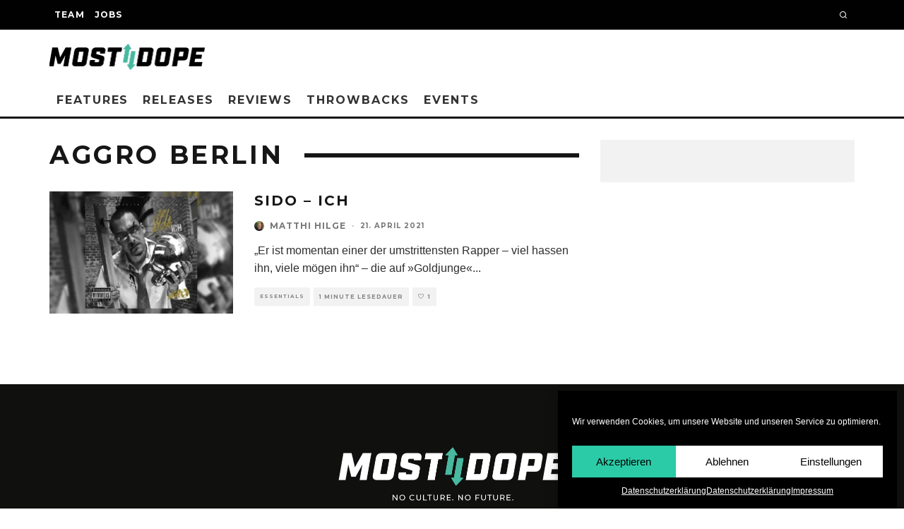

--- FILE ---
content_type: text/html; charset=UTF-8
request_url: https://mostdope.tv/tag/aggro-berlin
body_size: 18363
content:
<!DOCTYPE html>
<html lang="de">
<head>
<meta charset="UTF-8">
<meta name="viewport" content="width=device-width, height=device-height, initial-scale=1.0, minimum-scale=1.0">
<link rel="profile" href="http://gmpg.org/xfn/11">
<meta name='robots' content='index, follow, max-image-preview:large, max-snippet:-1, max-video-preview:-1' />
<!-- This site is optimized with the Yoast SEO plugin v22.6 - https://yoast.com/wordpress/plugins/seo/ -->
<title>Aggro Berlin Archive - Mostdope</title>
<link rel="canonical" href="https://mostdope.tv/tag/aggro-berlin" />
<meta property="og:locale" content="de_DE" />
<meta property="og:type" content="article" />
<meta property="og:title" content="Aggro Berlin Archive - Mostdope" />
<meta property="og:url" content="https://mostdope.tv/tag/aggro-berlin" />
<meta property="og:site_name" content="Mostdope" />
<meta name="twitter:card" content="summary_large_image" />
<script type="application/ld+json" class="yoast-schema-graph">{"@context":"https://schema.org","@graph":[{"@type":"CollectionPage","@id":"https://mostdope.tv/tag/aggro-berlin","url":"https://mostdope.tv/tag/aggro-berlin","name":"Aggro Berlin Archive - Mostdope","isPartOf":{"@id":"https://mostdope.tv/#website"},"primaryImageOfPage":{"@id":"https://mostdope.tv/tag/aggro-berlin#primaryimage"},"image":{"@id":"https://mostdope.tv/tag/aggro-berlin#primaryimage"},"thumbnailUrl":"https://mostdope.tv/wp-content/uploads/Sido-–-Ich.jpg","breadcrumb":{"@id":"https://mostdope.tv/tag/aggro-berlin#breadcrumb"},"inLanguage":"de"},{"@type":"ImageObject","inLanguage":"de","@id":"https://mostdope.tv/tag/aggro-berlin#primaryimage","url":"https://mostdope.tv/wp-content/uploads/Sido-–-Ich.jpg","contentUrl":"https://mostdope.tv/wp-content/uploads/Sido-–-Ich.jpg","width":1600,"height":900},{"@type":"BreadcrumbList","@id":"https://mostdope.tv/tag/aggro-berlin#breadcrumb","itemListElement":[{"@type":"ListItem","position":1,"name":"Startseite","item":"https://mostdope.tv/"},{"@type":"ListItem","position":2,"name":"Aggro Berlin"}]},{"@type":"WebSite","@id":"https://mostdope.tv/#website","url":"https://mostdope.tv/","name":"Mostdope","description":"","potentialAction":[{"@type":"SearchAction","target":{"@type":"EntryPoint","urlTemplate":"https://mostdope.tv/?s={search_term_string}"},"query-input":"required name=search_term_string"}],"inLanguage":"de"}]}</script>
<!-- / Yoast SEO plugin. -->
<link rel='dns-prefetch' href='//fonts.googleapis.com' />
<link rel="alternate" type="application/rss+xml" title="Mostdope &raquo; Feed" href="https://mostdope.tv/feed" />
<link rel="alternate" type="application/rss+xml" title="Mostdope &raquo; Kommentar-Feed" href="https://mostdope.tv/comments/feed" />
<link rel="alternate" type="application/rss+xml" title="Mostdope &raquo; Aggro Berlin Schlagwort-Feed" href="https://mostdope.tv/tag/aggro-berlin/feed" />
<style id='wp-img-auto-sizes-contain-inline-css' type='text/css'>
img:is([sizes=auto i],[sizes^="auto," i]){contain-intrinsic-size:3000px 1500px}
/*# sourceURL=wp-img-auto-sizes-contain-inline-css */
</style>
<style id='wp-block-library-inline-css' type='text/css'>
:root{--wp-block-synced-color:#7a00df;--wp-block-synced-color--rgb:122,0,223;--wp-bound-block-color:var(--wp-block-synced-color);--wp-editor-canvas-background:#ddd;--wp-admin-theme-color:#007cba;--wp-admin-theme-color--rgb:0,124,186;--wp-admin-theme-color-darker-10:#006ba1;--wp-admin-theme-color-darker-10--rgb:0,107,160.5;--wp-admin-theme-color-darker-20:#005a87;--wp-admin-theme-color-darker-20--rgb:0,90,135;--wp-admin-border-width-focus:2px}@media (min-resolution:192dpi){:root{--wp-admin-border-width-focus:1.5px}}.wp-element-button{cursor:pointer}:root .has-very-light-gray-background-color{background-color:#eee}:root .has-very-dark-gray-background-color{background-color:#313131}:root .has-very-light-gray-color{color:#eee}:root .has-very-dark-gray-color{color:#313131}:root .has-vivid-green-cyan-to-vivid-cyan-blue-gradient-background{background:linear-gradient(135deg,#00d084,#0693e3)}:root .has-purple-crush-gradient-background{background:linear-gradient(135deg,#34e2e4,#4721fb 50%,#ab1dfe)}:root .has-hazy-dawn-gradient-background{background:linear-gradient(135deg,#faaca8,#dad0ec)}:root .has-subdued-olive-gradient-background{background:linear-gradient(135deg,#fafae1,#67a671)}:root .has-atomic-cream-gradient-background{background:linear-gradient(135deg,#fdd79a,#004a59)}:root .has-nightshade-gradient-background{background:linear-gradient(135deg,#330968,#31cdcf)}:root .has-midnight-gradient-background{background:linear-gradient(135deg,#020381,#2874fc)}:root{--wp--preset--font-size--normal:16px;--wp--preset--font-size--huge:42px}.has-regular-font-size{font-size:1em}.has-larger-font-size{font-size:2.625em}.has-normal-font-size{font-size:var(--wp--preset--font-size--normal)}.has-huge-font-size{font-size:var(--wp--preset--font-size--huge)}.has-text-align-center{text-align:center}.has-text-align-left{text-align:left}.has-text-align-right{text-align:right}.has-fit-text{white-space:nowrap!important}#end-resizable-editor-section{display:none}.aligncenter{clear:both}.items-justified-left{justify-content:flex-start}.items-justified-center{justify-content:center}.items-justified-right{justify-content:flex-end}.items-justified-space-between{justify-content:space-between}.screen-reader-text{border:0;clip-path:inset(50%);height:1px;margin:-1px;overflow:hidden;padding:0;position:absolute;width:1px;word-wrap:normal!important}.screen-reader-text:focus{background-color:#ddd;clip-path:none;color:#444;display:block;font-size:1em;height:auto;left:5px;line-height:normal;padding:15px 23px 14px;text-decoration:none;top:5px;width:auto;z-index:100000}html :where(.has-border-color){border-style:solid}html :where([style*=border-top-color]){border-top-style:solid}html :where([style*=border-right-color]){border-right-style:solid}html :where([style*=border-bottom-color]){border-bottom-style:solid}html :where([style*=border-left-color]){border-left-style:solid}html :where([style*=border-width]){border-style:solid}html :where([style*=border-top-width]){border-top-style:solid}html :where([style*=border-right-width]){border-right-style:solid}html :where([style*=border-bottom-width]){border-bottom-style:solid}html :where([style*=border-left-width]){border-left-style:solid}html :where(img[class*=wp-image-]){height:auto;max-width:100%}:where(figure){margin:0 0 1em}html :where(.is-position-sticky){--wp-admin--admin-bar--position-offset:var(--wp-admin--admin-bar--height,0px)}@media screen and (max-width:600px){html :where(.is-position-sticky){--wp-admin--admin-bar--position-offset:0px}}
/*# sourceURL=wp-block-library-inline-css */
</style><style id='wp-block-image-inline-css' type='text/css'>
.wp-block-image>a,.wp-block-image>figure>a{display:inline-block}.wp-block-image img{box-sizing:border-box;height:auto;max-width:100%;vertical-align:bottom}@media not (prefers-reduced-motion){.wp-block-image img.hide{visibility:hidden}.wp-block-image img.show{animation:show-content-image .4s}}.wp-block-image[style*=border-radius] img,.wp-block-image[style*=border-radius]>a{border-radius:inherit}.wp-block-image.has-custom-border img{box-sizing:border-box}.wp-block-image.aligncenter{text-align:center}.wp-block-image.alignfull>a,.wp-block-image.alignwide>a{width:100%}.wp-block-image.alignfull img,.wp-block-image.alignwide img{height:auto;width:100%}.wp-block-image .aligncenter,.wp-block-image .alignleft,.wp-block-image .alignright,.wp-block-image.aligncenter,.wp-block-image.alignleft,.wp-block-image.alignright{display:table}.wp-block-image .aligncenter>figcaption,.wp-block-image .alignleft>figcaption,.wp-block-image .alignright>figcaption,.wp-block-image.aligncenter>figcaption,.wp-block-image.alignleft>figcaption,.wp-block-image.alignright>figcaption{caption-side:bottom;display:table-caption}.wp-block-image .alignleft{float:left;margin:.5em 1em .5em 0}.wp-block-image .alignright{float:right;margin:.5em 0 .5em 1em}.wp-block-image .aligncenter{margin-left:auto;margin-right:auto}.wp-block-image :where(figcaption){margin-bottom:1em;margin-top:.5em}.wp-block-image.is-style-circle-mask img{border-radius:9999px}@supports ((-webkit-mask-image:none) or (mask-image:none)) or (-webkit-mask-image:none){.wp-block-image.is-style-circle-mask img{border-radius:0;-webkit-mask-image:url('data:image/svg+xml;utf8,<svg viewBox="0 0 100 100" xmlns="http://www.w3.org/2000/svg"><circle cx="50" cy="50" r="50"/></svg>');mask-image:url('data:image/svg+xml;utf8,<svg viewBox="0 0 100 100" xmlns="http://www.w3.org/2000/svg"><circle cx="50" cy="50" r="50"/></svg>');mask-mode:alpha;-webkit-mask-position:center;mask-position:center;-webkit-mask-repeat:no-repeat;mask-repeat:no-repeat;-webkit-mask-size:contain;mask-size:contain}}:root :where(.wp-block-image.is-style-rounded img,.wp-block-image .is-style-rounded img){border-radius:9999px}.wp-block-image figure{margin:0}.wp-lightbox-container{display:flex;flex-direction:column;position:relative}.wp-lightbox-container img{cursor:zoom-in}.wp-lightbox-container img:hover+button{opacity:1}.wp-lightbox-container button{align-items:center;backdrop-filter:blur(16px) saturate(180%);background-color:#5a5a5a40;border:none;border-radius:4px;cursor:zoom-in;display:flex;height:20px;justify-content:center;opacity:0;padding:0;position:absolute;right:16px;text-align:center;top:16px;width:20px;z-index:100}@media not (prefers-reduced-motion){.wp-lightbox-container button{transition:opacity .2s ease}}.wp-lightbox-container button:focus-visible{outline:3px auto #5a5a5a40;outline:3px auto -webkit-focus-ring-color;outline-offset:3px}.wp-lightbox-container button:hover{cursor:pointer;opacity:1}.wp-lightbox-container button:focus{opacity:1}.wp-lightbox-container button:focus,.wp-lightbox-container button:hover,.wp-lightbox-container button:not(:hover):not(:active):not(.has-background){background-color:#5a5a5a40;border:none}.wp-lightbox-overlay{box-sizing:border-box;cursor:zoom-out;height:100vh;left:0;overflow:hidden;position:fixed;top:0;visibility:hidden;width:100%;z-index:100000}.wp-lightbox-overlay .close-button{align-items:center;cursor:pointer;display:flex;justify-content:center;min-height:40px;min-width:40px;padding:0;position:absolute;right:calc(env(safe-area-inset-right) + 16px);top:calc(env(safe-area-inset-top) + 16px);z-index:5000000}.wp-lightbox-overlay .close-button:focus,.wp-lightbox-overlay .close-button:hover,.wp-lightbox-overlay .close-button:not(:hover):not(:active):not(.has-background){background:none;border:none}.wp-lightbox-overlay .lightbox-image-container{height:var(--wp--lightbox-container-height);left:50%;overflow:hidden;position:absolute;top:50%;transform:translate(-50%,-50%);transform-origin:top left;width:var(--wp--lightbox-container-width);z-index:9999999999}.wp-lightbox-overlay .wp-block-image{align-items:center;box-sizing:border-box;display:flex;height:100%;justify-content:center;margin:0;position:relative;transform-origin:0 0;width:100%;z-index:3000000}.wp-lightbox-overlay .wp-block-image img{height:var(--wp--lightbox-image-height);min-height:var(--wp--lightbox-image-height);min-width:var(--wp--lightbox-image-width);width:var(--wp--lightbox-image-width)}.wp-lightbox-overlay .wp-block-image figcaption{display:none}.wp-lightbox-overlay button{background:none;border:none}.wp-lightbox-overlay .scrim{background-color:#fff;height:100%;opacity:.9;position:absolute;width:100%;z-index:2000000}.wp-lightbox-overlay.active{visibility:visible}@media not (prefers-reduced-motion){.wp-lightbox-overlay.active{animation:turn-on-visibility .25s both}.wp-lightbox-overlay.active img{animation:turn-on-visibility .35s both}.wp-lightbox-overlay.show-closing-animation:not(.active){animation:turn-off-visibility .35s both}.wp-lightbox-overlay.show-closing-animation:not(.active) img{animation:turn-off-visibility .25s both}.wp-lightbox-overlay.zoom.active{animation:none;opacity:1;visibility:visible}.wp-lightbox-overlay.zoom.active .lightbox-image-container{animation:lightbox-zoom-in .4s}.wp-lightbox-overlay.zoom.active .lightbox-image-container img{animation:none}.wp-lightbox-overlay.zoom.active .scrim{animation:turn-on-visibility .4s forwards}.wp-lightbox-overlay.zoom.show-closing-animation:not(.active){animation:none}.wp-lightbox-overlay.zoom.show-closing-animation:not(.active) .lightbox-image-container{animation:lightbox-zoom-out .4s}.wp-lightbox-overlay.zoom.show-closing-animation:not(.active) .lightbox-image-container img{animation:none}.wp-lightbox-overlay.zoom.show-closing-animation:not(.active) .scrim{animation:turn-off-visibility .4s forwards}}@keyframes show-content-image{0%{visibility:hidden}99%{visibility:hidden}to{visibility:visible}}@keyframes turn-on-visibility{0%{opacity:0}to{opacity:1}}@keyframes turn-off-visibility{0%{opacity:1;visibility:visible}99%{opacity:0;visibility:visible}to{opacity:0;visibility:hidden}}@keyframes lightbox-zoom-in{0%{transform:translate(calc((-100vw + var(--wp--lightbox-scrollbar-width))/2 + var(--wp--lightbox-initial-left-position)),calc(-50vh + var(--wp--lightbox-initial-top-position))) scale(var(--wp--lightbox-scale))}to{transform:translate(-50%,-50%) scale(1)}}@keyframes lightbox-zoom-out{0%{transform:translate(-50%,-50%) scale(1);visibility:visible}99%{visibility:visible}to{transform:translate(calc((-100vw + var(--wp--lightbox-scrollbar-width))/2 + var(--wp--lightbox-initial-left-position)),calc(-50vh + var(--wp--lightbox-initial-top-position))) scale(var(--wp--lightbox-scale));visibility:hidden}}
/*# sourceURL=https://mostdope.tv/wp-includes/blocks/image/style.min.css */
</style>
<style id='wp-block-paragraph-inline-css' type='text/css'>
.is-small-text{font-size:.875em}.is-regular-text{font-size:1em}.is-large-text{font-size:2.25em}.is-larger-text{font-size:3em}.has-drop-cap:not(:focus):first-letter{float:left;font-size:8.4em;font-style:normal;font-weight:100;line-height:.68;margin:.05em .1em 0 0;text-transform:uppercase}body.rtl .has-drop-cap:not(:focus):first-letter{float:none;margin-left:.1em}p.has-drop-cap.has-background{overflow:hidden}:root :where(p.has-background){padding:1.25em 2.375em}:where(p.has-text-color:not(.has-link-color)) a{color:inherit}p.has-text-align-left[style*="writing-mode:vertical-lr"],p.has-text-align-right[style*="writing-mode:vertical-rl"]{rotate:180deg}
/*# sourceURL=https://mostdope.tv/wp-includes/blocks/paragraph/style.min.css */
</style>
<style id='global-styles-inline-css' type='text/css'>
:root{--wp--preset--aspect-ratio--square: 1;--wp--preset--aspect-ratio--4-3: 4/3;--wp--preset--aspect-ratio--3-4: 3/4;--wp--preset--aspect-ratio--3-2: 3/2;--wp--preset--aspect-ratio--2-3: 2/3;--wp--preset--aspect-ratio--16-9: 16/9;--wp--preset--aspect-ratio--9-16: 9/16;--wp--preset--color--black: #000000;--wp--preset--color--cyan-bluish-gray: #abb8c3;--wp--preset--color--white: #ffffff;--wp--preset--color--pale-pink: #f78da7;--wp--preset--color--vivid-red: #cf2e2e;--wp--preset--color--luminous-vivid-orange: #ff6900;--wp--preset--color--luminous-vivid-amber: #fcb900;--wp--preset--color--light-green-cyan: #7bdcb5;--wp--preset--color--vivid-green-cyan: #00d084;--wp--preset--color--pale-cyan-blue: #8ed1fc;--wp--preset--color--vivid-cyan-blue: #0693e3;--wp--preset--color--vivid-purple: #9b51e0;--wp--preset--gradient--vivid-cyan-blue-to-vivid-purple: linear-gradient(135deg,rgb(6,147,227) 0%,rgb(155,81,224) 100%);--wp--preset--gradient--light-green-cyan-to-vivid-green-cyan: linear-gradient(135deg,rgb(122,220,180) 0%,rgb(0,208,130) 100%);--wp--preset--gradient--luminous-vivid-amber-to-luminous-vivid-orange: linear-gradient(135deg,rgb(252,185,0) 0%,rgb(255,105,0) 100%);--wp--preset--gradient--luminous-vivid-orange-to-vivid-red: linear-gradient(135deg,rgb(255,105,0) 0%,rgb(207,46,46) 100%);--wp--preset--gradient--very-light-gray-to-cyan-bluish-gray: linear-gradient(135deg,rgb(238,238,238) 0%,rgb(169,184,195) 100%);--wp--preset--gradient--cool-to-warm-spectrum: linear-gradient(135deg,rgb(74,234,220) 0%,rgb(151,120,209) 20%,rgb(207,42,186) 40%,rgb(238,44,130) 60%,rgb(251,105,98) 80%,rgb(254,248,76) 100%);--wp--preset--gradient--blush-light-purple: linear-gradient(135deg,rgb(255,206,236) 0%,rgb(152,150,240) 100%);--wp--preset--gradient--blush-bordeaux: linear-gradient(135deg,rgb(254,205,165) 0%,rgb(254,45,45) 50%,rgb(107,0,62) 100%);--wp--preset--gradient--luminous-dusk: linear-gradient(135deg,rgb(255,203,112) 0%,rgb(199,81,192) 50%,rgb(65,88,208) 100%);--wp--preset--gradient--pale-ocean: linear-gradient(135deg,rgb(255,245,203) 0%,rgb(182,227,212) 50%,rgb(51,167,181) 100%);--wp--preset--gradient--electric-grass: linear-gradient(135deg,rgb(202,248,128) 0%,rgb(113,206,126) 100%);--wp--preset--gradient--midnight: linear-gradient(135deg,rgb(2,3,129) 0%,rgb(40,116,252) 100%);--wp--preset--font-size--small: 13px;--wp--preset--font-size--medium: 20px;--wp--preset--font-size--large: 36px;--wp--preset--font-size--x-large: 42px;--wp--preset--spacing--20: 0.44rem;--wp--preset--spacing--30: 0.67rem;--wp--preset--spacing--40: 1rem;--wp--preset--spacing--50: 1.5rem;--wp--preset--spacing--60: 2.25rem;--wp--preset--spacing--70: 3.38rem;--wp--preset--spacing--80: 5.06rem;--wp--preset--shadow--natural: 6px 6px 9px rgba(0, 0, 0, 0.2);--wp--preset--shadow--deep: 12px 12px 50px rgba(0, 0, 0, 0.4);--wp--preset--shadow--sharp: 6px 6px 0px rgba(0, 0, 0, 0.2);--wp--preset--shadow--outlined: 6px 6px 0px -3px rgb(255, 255, 255), 6px 6px rgb(0, 0, 0);--wp--preset--shadow--crisp: 6px 6px 0px rgb(0, 0, 0);}:where(.is-layout-flex){gap: 0.5em;}:where(.is-layout-grid){gap: 0.5em;}body .is-layout-flex{display: flex;}.is-layout-flex{flex-wrap: wrap;align-items: center;}.is-layout-flex > :is(*, div){margin: 0;}body .is-layout-grid{display: grid;}.is-layout-grid > :is(*, div){margin: 0;}:where(.wp-block-columns.is-layout-flex){gap: 2em;}:where(.wp-block-columns.is-layout-grid){gap: 2em;}:where(.wp-block-post-template.is-layout-flex){gap: 1.25em;}:where(.wp-block-post-template.is-layout-grid){gap: 1.25em;}.has-black-color{color: var(--wp--preset--color--black) !important;}.has-cyan-bluish-gray-color{color: var(--wp--preset--color--cyan-bluish-gray) !important;}.has-white-color{color: var(--wp--preset--color--white) !important;}.has-pale-pink-color{color: var(--wp--preset--color--pale-pink) !important;}.has-vivid-red-color{color: var(--wp--preset--color--vivid-red) !important;}.has-luminous-vivid-orange-color{color: var(--wp--preset--color--luminous-vivid-orange) !important;}.has-luminous-vivid-amber-color{color: var(--wp--preset--color--luminous-vivid-amber) !important;}.has-light-green-cyan-color{color: var(--wp--preset--color--light-green-cyan) !important;}.has-vivid-green-cyan-color{color: var(--wp--preset--color--vivid-green-cyan) !important;}.has-pale-cyan-blue-color{color: var(--wp--preset--color--pale-cyan-blue) !important;}.has-vivid-cyan-blue-color{color: var(--wp--preset--color--vivid-cyan-blue) !important;}.has-vivid-purple-color{color: var(--wp--preset--color--vivid-purple) !important;}.has-black-background-color{background-color: var(--wp--preset--color--black) !important;}.has-cyan-bluish-gray-background-color{background-color: var(--wp--preset--color--cyan-bluish-gray) !important;}.has-white-background-color{background-color: var(--wp--preset--color--white) !important;}.has-pale-pink-background-color{background-color: var(--wp--preset--color--pale-pink) !important;}.has-vivid-red-background-color{background-color: var(--wp--preset--color--vivid-red) !important;}.has-luminous-vivid-orange-background-color{background-color: var(--wp--preset--color--luminous-vivid-orange) !important;}.has-luminous-vivid-amber-background-color{background-color: var(--wp--preset--color--luminous-vivid-amber) !important;}.has-light-green-cyan-background-color{background-color: var(--wp--preset--color--light-green-cyan) !important;}.has-vivid-green-cyan-background-color{background-color: var(--wp--preset--color--vivid-green-cyan) !important;}.has-pale-cyan-blue-background-color{background-color: var(--wp--preset--color--pale-cyan-blue) !important;}.has-vivid-cyan-blue-background-color{background-color: var(--wp--preset--color--vivid-cyan-blue) !important;}.has-vivid-purple-background-color{background-color: var(--wp--preset--color--vivid-purple) !important;}.has-black-border-color{border-color: var(--wp--preset--color--black) !important;}.has-cyan-bluish-gray-border-color{border-color: var(--wp--preset--color--cyan-bluish-gray) !important;}.has-white-border-color{border-color: var(--wp--preset--color--white) !important;}.has-pale-pink-border-color{border-color: var(--wp--preset--color--pale-pink) !important;}.has-vivid-red-border-color{border-color: var(--wp--preset--color--vivid-red) !important;}.has-luminous-vivid-orange-border-color{border-color: var(--wp--preset--color--luminous-vivid-orange) !important;}.has-luminous-vivid-amber-border-color{border-color: var(--wp--preset--color--luminous-vivid-amber) !important;}.has-light-green-cyan-border-color{border-color: var(--wp--preset--color--light-green-cyan) !important;}.has-vivid-green-cyan-border-color{border-color: var(--wp--preset--color--vivid-green-cyan) !important;}.has-pale-cyan-blue-border-color{border-color: var(--wp--preset--color--pale-cyan-blue) !important;}.has-vivid-cyan-blue-border-color{border-color: var(--wp--preset--color--vivid-cyan-blue) !important;}.has-vivid-purple-border-color{border-color: var(--wp--preset--color--vivid-purple) !important;}.has-vivid-cyan-blue-to-vivid-purple-gradient-background{background: var(--wp--preset--gradient--vivid-cyan-blue-to-vivid-purple) !important;}.has-light-green-cyan-to-vivid-green-cyan-gradient-background{background: var(--wp--preset--gradient--light-green-cyan-to-vivid-green-cyan) !important;}.has-luminous-vivid-amber-to-luminous-vivid-orange-gradient-background{background: var(--wp--preset--gradient--luminous-vivid-amber-to-luminous-vivid-orange) !important;}.has-luminous-vivid-orange-to-vivid-red-gradient-background{background: var(--wp--preset--gradient--luminous-vivid-orange-to-vivid-red) !important;}.has-very-light-gray-to-cyan-bluish-gray-gradient-background{background: var(--wp--preset--gradient--very-light-gray-to-cyan-bluish-gray) !important;}.has-cool-to-warm-spectrum-gradient-background{background: var(--wp--preset--gradient--cool-to-warm-spectrum) !important;}.has-blush-light-purple-gradient-background{background: var(--wp--preset--gradient--blush-light-purple) !important;}.has-blush-bordeaux-gradient-background{background: var(--wp--preset--gradient--blush-bordeaux) !important;}.has-luminous-dusk-gradient-background{background: var(--wp--preset--gradient--luminous-dusk) !important;}.has-pale-ocean-gradient-background{background: var(--wp--preset--gradient--pale-ocean) !important;}.has-electric-grass-gradient-background{background: var(--wp--preset--gradient--electric-grass) !important;}.has-midnight-gradient-background{background: var(--wp--preset--gradient--midnight) !important;}.has-small-font-size{font-size: var(--wp--preset--font-size--small) !important;}.has-medium-font-size{font-size: var(--wp--preset--font-size--medium) !important;}.has-large-font-size{font-size: var(--wp--preset--font-size--large) !important;}.has-x-large-font-size{font-size: var(--wp--preset--font-size--x-large) !important;}
/*# sourceURL=global-styles-inline-css */
</style>
<style id='classic-theme-styles-inline-css' type='text/css'>
/*! This file is auto-generated */
.wp-block-button__link{color:#fff;background-color:#32373c;border-radius:9999px;box-shadow:none;text-decoration:none;padding:calc(.667em + 2px) calc(1.333em + 2px);font-size:1.125em}.wp-block-file__button{background:#32373c;color:#fff;text-decoration:none}
/*# sourceURL=/wp-includes/css/classic-themes.min.css */
</style>
<!-- <link rel='stylesheet' id='contact-form-7-css' href='https://mostdope.tv/wp-content/plugins/contact-form-7/includes/css/styles.css?ver=5.9.3' type='text/css' media='all' /> -->
<!-- <link rel='stylesheet' id='lets-review-api-css' href='https://mostdope.tv/wp-content/plugins/lets-review/assets/css/style-api.min.css?ver=3.3.6' type='text/css' media='all' /> -->
<!-- <link rel='stylesheet' id='cmplz-general-css' href='https://mostdope.tv/wp-content/plugins/complianz-gdpr/assets/css/cookieblocker.min.css?ver=1714670699' type='text/css' media='all' /> -->
<!-- <link rel='stylesheet' id='codetipi-15zine-style-css' href='https://mostdope.tv/wp-content/themes/15zine/assets/css/style.min.css?ver=3.3.9.8' type='text/css' media='all' /> -->
<link rel="stylesheet" type="text/css" href="//mostdope.tv/wp-content/cache/wpfc-minified/kllhirtf/4hr98.css" media="all"/>
<style id='codetipi-15zine-style-inline-css' type='text/css'>
.link-color-wrap > * > a,.link-color-wrap > * > ul a{ color: #1e1e1e;}.link-color-wrap > * > a:hover,.link-color-wrap > * > ul a:hover{ color: #555;}body{ color: #2e2e2e;}.site-footer{ color: #fff;}body{font-size:14px;font-weight:400;line-height:1.6;text-transform:none;}.excerpt{font-size:14px;font-weight:400;line-height:1.6;text-transform:none;}.preview-thumbnail .title, .preview-review .title{font-size:14px;font-weight:700;letter-spacing:0.1em;line-height:1.3;text-transform:uppercase;}.byline{font-size:10px;font-weight:700;letter-spacing:0.1em;line-height:1.3;text-transform:uppercase;}.tipi-button, .button__back__home{font-size:14px;font-weight:700;letter-spacing:0.1em;text-transform:uppercase;}.breadcrumbs{font-size:11px;font-weight:400;letter-spacing:0.1em;text-transform:none;}.secondary-menu-wrap{font-size:14px;font-weight:700;letter-spacing:0.1em;line-height:1;text-transform:uppercase;}.preview-slider.title-s .title{font-size:14px;font-weight:700;letter-spacing:0.1em;line-height:1.3;text-transform:uppercase;}.preview-slider.title-m .title{font-size:14px;font-weight:700;letter-spacing:0.1em;line-height:1.3;text-transform:uppercase;}.preview-slider.title-l .title{font-size:14px;font-weight:700;letter-spacing:0.1em;line-height:1.3;text-transform:uppercase;}.preview-slider.title-xl .title{font-size:14px;font-weight:700;letter-spacing:0.1em;line-height:1.3;text-transform:uppercase;}.preview-grid.title-s .title{font-size:14px;font-weight:700;letter-spacing:0.1em;line-height:1.3;text-transform:uppercase;}.preview-grid.title-m .title{font-size:14px;font-weight:700;letter-spacing:0.1em;line-height:1.3;text-transform:uppercase;}.preview-grid.title-l .title{font-size:14px;font-weight:700;letter-spacing:0.1em;line-height:1.3;text-transform:uppercase;}.preview-classic .title{font-size:14px;font-weight:700;letter-spacing:0.1em;line-height:1.3;text-transform:uppercase;}.preview-2 .title{font-size:14px;font-weight:700;letter-spacing:0.1em;line-height:1.3;text-transform:uppercase;}.entry-content blockquote, .entry-content .wp-block-pullquote p{font-size:18px;font-weight:400;line-height:1.5;text-transform:none;}.hero-wrap .caption, .gallery-block__wrap .caption{font-size:10px;font-weight:400;line-height:1.2;text-transform:none;}.main-navigation{font-size:14px;font-weight:700;letter-spacing:0.12em;line-height:1;text-transform:uppercase;}.hero-meta.tipi-s-typo .title{font-size:18px;font-weight:700;letter-spacing:0.1em;line-height:1.3;text-transform:uppercase;}.hero-meta.tipi-m-typo .title{font-size:18px;font-weight:700;letter-spacing:0.1em;line-height:1.3;text-transform:uppercase;}.hero-meta.tipi-l-typo .title{font-size:18px;font-weight:700;letter-spacing:0.1em;line-height:1.3;text-transform:uppercase;}.entry-content h1{font-size:18px;font-weight:700;letter-spacing:0.1em;line-height:1.3;text-transform:uppercase;}.entry-content h2{font-size:18px;font-weight:700;letter-spacing:0.1em;line-height:1.3;text-transform:uppercase;}.entry-content h3{font-size:14px;font-weight:700;letter-spacing:0.1em;line-height:1.3;text-transform:uppercase;}.entry-content h4{font-size:14px;font-weight:700;letter-spacing:0.1em;line-height:1.3;text-transform:uppercase;}.entry-content h5{font-size:14px;font-weight:700;letter-spacing:0.1em;line-height:1.3;text-transform:uppercase;}.widget-title{font-size:14px;font-weight:700;letter-spacing:0.1em;line-height:1.3;text-transform:uppercase;}.block-title-wrap .title{font-size:18px;font-weight:700;letter-spacing:0.1em;line-height:1.2;text-transform:uppercase;}.block-subtitle{font-size:15px;font-weight:700;letter-spacing:0.1em;line-height:1.3;text-transform:uppercase;}.preview-classic { padding-bottom: 30px; }.block-wrap-classic .block ~ .block .preview-1:first-child { padding-top: 30px; }.preview-thumbnail { padding-bottom: 20px; }.codetipi-15zine-widget .preview-thumbnail { padding-bottom: 15px; }.main-menu-logo img { width: 110px; }.mm-submenu-2 .mm-51 .menu-wrap > .sub-menu > li > a { color: #f2c231; }.preview-slider.tile-overlay--1:after, .preview-slider.tile-overlay--2 .meta:after { opacity: 0.25; }.preview-grid.tile-overlay--1:after, .preview-grid.tile-overlay--2 .meta:after { opacity: 0.3; }.main-navigation-border { border-bottom-color: #161616; }.cb-mm-on.cb-menu-light #cb-nav-bar .cb-main-nav > li:hover, .cb-mm-on.cb-menu-dark #cb-nav-bar .cb-main-nav > li:hover { background: #222; }body {}body, #respond, .cb-font-body, .font-b { font-family: 'MD_Neue-Haas-Unica',sans-serif; }h1, h2, h3, h4, h5, h6, .cb-font-header, .font-h, #bbp-user-navigation, .cb-byline, .product_meta, .price, .woocommerce-review-link, .cart_item, .cart-collaterals .cart_totals th { font-family: 'Montserrat',sans-serif }.main-menu > li > a, .main-menu-wrap .menu-icons > li > a {
padding-top: 15px;
padding-bottom: 15px;
}.secondary-menu-wrap .menu-icons > li > a, .secondary-menu-wrap .secondary-menu > li > a {
padding-top: 15px;
padding-bottom: 15px;
}.site-mob-header:not(.site-mob-header-11) .header-padding .logo-main-wrap, .site-mob-header:not(.site-mob-header-11) .header-padding .icons-wrap a, .site-mob-header-11 .header-padding {
padding-top: 20px;
padding-bottom: 20px;
}.grid-spacing { border-top-width: 5px; }@media only screen and (min-width: 481px) {.block-wrap-slider:not(.block-wrap-51) .slider-spacing { margin-right: 3px;}.block--feature.block-wrap-slider .block-inner-style { padding-top: 3px;}}@media only screen and (min-width: 768px) {.grid-spacing { border-right-width: 5px; }.block-wrap-55 .slide { margin-right: 5px!important; }.block-wrap-grid:not(.block-wrap-81) .block { width: calc( 100% + 5px ); }.preview-slider.tile-overlay--1:hover:after, .preview-slider.tile-overlay--2.tile-overlay--gradient:hover:after, .preview-slider.tile-overlay--2:hover .meta:after { opacity: 0.75 ; }.preview-grid.tile-overlay--1:hover:after, .preview-grid.tile-overlay--2.tile-overlay--gradient:hover:after, .preview-grid.tile-overlay--2:hover .meta:after { opacity: 0.4 ; }}@media only screen and (min-width: 1020px) {.site-header .header-padding {
padding-top: 20px;
padding-bottom: 20px;
}body{font-size:18px;}.excerpt{font-size:16px;}.tipi-button, .button__back__home{font-size:12px;}.secondary-menu-wrap{font-size:12px;}.preview-slider.title-s .title{font-size:16px;}.preview-slider.title-m .title{font-size:16px;}.preview-slider.title-l .title{font-size:32px;}.preview-slider.title-xl .title{font-size:38px;}.preview-grid.title-s .title{font-size:16px;}.preview-grid.title-m .title{font-size:16px;}.preview-grid.title-l .title{font-size:32px;}.preview-classic .title{font-size:20px;}.preview-2 .title{font-size:22px;}.entry-content blockquote, .entry-content .wp-block-pullquote p{font-size:30px;}.main-navigation{font-size:16px;}.hero-meta.tipi-s-typo .title{font-size:30px;}.hero-meta.tipi-m-typo .title{font-size:40px;}.hero-meta.tipi-l-typo .title{font-size:50px;}.entry-content h1{font-size:50px;}.entry-content h2{font-size:30px;}.entry-content h3{font-size:24px;}.entry-content h4{font-size:20px;}.entry-content h5{font-size:18px;}.widget-title{font-size:20px;}.block-title-wrap .title{font-size:36px;}}.spon-block .title {
background: #2bcba7;
color: #000000;
}
@media only screen and (min-width: 768px) {
.hero-m {
padding-top: 5px;
}
}
.tags a {
border: 1px solid #ededed;
padding: 3px 6px 3px;
margin-bottom: 5px;
}
.link-color-wrap > * > a, .link-color-wrap > * > ul a {
color: #009990;
text-decoration: underline;
}
.link-color-wrap > * > a:hover, .link-color-wrap > * > ul a:hover {
color: #009990;
text-decoration: none;
}
.link-md {
color: black;
text-decoration: none;
background-position-y: -0%;
background-image: linear-gradient( white 50%, #009990 50%);
transition: background 500ms ease;
background-size: 2px;
background-size: auto 175%;
}
.link-md:hover {
background-position-y: 100%;
}
::selection {
background: #36ceb6;
color: #000000;
}
::-moz-selection {
background: #36ceb6;
color: #000000;
}
.preview-classic {
border-bottom: 0px dotted #f2f2f2;
}
.link-btn {
background: black;
color: white;
padding: 15px 40px 15px 40px;
font-family: 'Montserrat',sans-serif;
font-weight: 400;
font-size: 12px;
letter-spacing: 0.12em;
border-radius: 20px;
}
.link-btn:hover {
background: black;
color: white;
padding: 15px 40px 15px 40px;
font-family: 'Montserrat',sans-serif;
font-weight: 400;
font-size: 12px;
letter-spacing: 0.12em;
border-radius: 20px;
box-shadow: 0 20px 30px rgb(0 0 0 / 30%);
}
.blocks-gallery-grid figcaption, .wp-block-gallery figcaption {
flex-grow: 1;
margin-top: -25px;
font-size: 10px;
text-align: center;
}
.byline-part .author {
font-weight: 800;
font-size: 12px;
}
.site-footer .cb-footer-lower {
letter-spacing: 0px;
}
.site-footer .codetipi-15zine-widget {
padding-bottom: 20px;
}
@media only screen and (min-width: 768px) {
.site-footer .cb-footer-lower {
padding: 20px;
}
}
.link-color-wrap a {
color: #36ceb6;
text-decoration: underline;
}
html :where([style*=border-bottom-color]) {
border-bottom-style: none;
}
/* ... */
/* Ankerpunkt-Offset hinzufügen */
:target:before {
content: "";
display: block;
height: 85px;  /* Höhe des Headers oder des gewünschten Offsets */
margin: -100px 0 0;  /* Negative Höhe des Headers oder des gewünschten Offsets */
}
.byline-shaded .cats a {
color: #868686!important;
}
/*# sourceURL=codetipi-15zine-style-inline-css */
</style>
<link rel='stylesheet' id='codetipi-15zine-fonts-css' href='https://fonts.googleapis.com/css?family=Montserrat%3A400%2C700%7CRaleway%3A400%2C700&#038;display=swap' type='text/css' media='all' />
<!-- <link rel='stylesheet' id='swipebox-css' href='https://mostdope.tv/wp-content/themes/15zine/assets/css/swipebox.min.css?ver=1.4.4' type='text/css' media='all' /> -->
<link rel="stylesheet" type="text/css" href="//mostdope.tv/wp-content/cache/wpfc-minified/qvjh105m/4hr98.css" media="all"/>
<script src='//mostdope.tv/wp-content/cache/wpfc-minified/14s60f6k/4hr98.js' type="text/javascript"></script>
<!-- <script type="text/javascript" src="https://mostdope.tv/wp-includes/js/jquery/jquery.min.js?ver=3.7.1" id="jquery-core-js"></script> -->
<!-- <script type="text/javascript" src="https://mostdope.tv/wp-includes/js/jquery/jquery-migrate.min.js?ver=3.4.1" id="jquery-migrate-js"></script> -->
<link rel="https://api.w.org/" href="https://mostdope.tv/wp-json/" /><link rel="alternate" title="JSON" type="application/json" href="https://mostdope.tv/wp-json/wp/v2/tags/288" /><link rel="EditURI" type="application/rsd+xml" title="RSD" href="https://mostdope.tv/xmlrpc.php?rsd" />
<meta name="generator" content="WordPress 6.9" />
<script>document.createElement( "picture" );if(!window.HTMLPictureElement && document.addEventListener) {window.addEventListener("DOMContentLoaded", function() {var s = document.createElement("script");s.src = "https://mostdope.tv/wp-content/plugins/webp-express/js/picturefill.min.js";document.body.appendChild(s);});}</script>			<style>.cmplz-hidden {
display: none !important;
}</style><!-- Analytics by WP Statistics v14.6.4 - https://wp-statistics.com/ -->
<link rel="preload" type="font/woff2" as="font" href="https://mostdope.tv/wp-content/themes/15zine/assets/css/15zine/codetipi-15zine.woff2?9oa0lg" crossorigin><link rel="dns-prefetch" href="//fonts.googleapis.com"><link rel="preconnect" href="https://fonts.gstatic.com/" crossorigin><link rel="icon" href="https://mostdope.tv/wp-content/uploads/cropped-95771152_2791612430936428_3447360593965613056_n-32x32.jpg" sizes="32x32" />
<link rel="icon" href="https://mostdope.tv/wp-content/uploads/cropped-95771152_2791612430936428_3447360593965613056_n-192x192.jpg" sizes="192x192" />
<link rel="apple-touch-icon" href="https://mostdope.tv/wp-content/uploads/cropped-95771152_2791612430936428_3447360593965613056_n-180x180.jpg" />
<meta name="msapplication-TileImage" content="https://mostdope.tv/wp-content/uploads/cropped-95771152_2791612430936428_3447360593965613056_n-270x270.jpg" />
<style type="text/css" id="wp-custom-css">
/* Nur 2 sichtbare Bilder */
.hide-from-gallery-2 figure:nth-child(n+3) {
display: none !important;
}
/* Nur 3 sichtbare Bilder */
.hide-from-gallery-3 figure:nth-child(n+4) {
display: none !important;
}
/* Nur 4 sichtbare Bilder */
.hide-from-gallery-4 figure:nth-child(n+5) {
display: none !important;
}
/* Nur 5 sichtbare Bilder */
.hide-from-gallery-5 figure:nth-child(n+6) {
display: none !important;
}
/* Nur 6 sichtbare Bilder */
.hide-from-gallery-6 figure:nth-child(n+7) {
display: none !important;
}
/* Nur 7 sichtbare Bilder */
.hide-from-gallery-7 figure:nth-child(n+8) {
display: none !important;
}
/* Nur 8 sichtbare Bilder */
.hide-from-gallery-8 figure:nth-child(n+9) {
display: none !important;
}
/* Nur 9 sichtbare Bilder */
.hide-from-gallery-9 figure:nth-child(n+10) {
display: none !important;
}
/* Stellt sicher, dass Bildbeschriftungen (Captions) sichtbar sind */
.wp-block-gallery figcaption {
display: block !important;
text-align: center;
font-size: 14px;
color: #666;
margin-top: 5px;
}
</style>
<style id='codetipi-15zine-logo-inline-css' type='text/css'>
@media only screen and (min-width: 1200px) {.logo-main img{ display:inline-block; width:220px; height:37px;}}
/*# sourceURL=codetipi-15zine-logo-inline-css */
</style>
<style id='codetipi-15zine-mm-style-inline-css' type='text/css'>
.main-menu-bar-color-1 .main-menu .mm-color.menu-item-57.active > a,
.main-menu-bar-color-1.mm-ani-0 .main-menu .mm-color.menu-item-57:hover > a,
.main-menu-bar-color-1 .main-menu .current-menu-item.menu-item-57 > a
{ background: #222; }.main-navigation .menu-item-57 .menu-wrap > * { border-top-color: #222!important; }
.main-menu-bar-color-1 .main-menu .mm-color.menu-item-56.active > a,
.main-menu-bar-color-1.mm-ani-0 .main-menu .mm-color.menu-item-56:hover > a,
.main-menu-bar-color-1 .main-menu .current-menu-item.menu-item-56 > a
{ background: #222; }.main-navigation .menu-item-56 .menu-wrap > * { border-top-color: #222!important; }
.main-menu-bar-color-1 .main-menu .mm-color.menu-item-55.active > a,
.main-menu-bar-color-1.mm-ani-0 .main-menu .mm-color.menu-item-55:hover > a,
.main-menu-bar-color-1 .main-menu .current-menu-item.menu-item-55 > a
{ background: #222; }.main-navigation .menu-item-55 .menu-wrap > * { border-top-color: #222!important; }
.main-menu-bar-color-1 .main-menu .mm-color.menu-item-54.active > a,
.main-menu-bar-color-1.mm-ani-0 .main-menu .mm-color.menu-item-54:hover > a,
.main-menu-bar-color-1 .main-menu .current-menu-item.menu-item-54 > a
{ background: #222; }.main-navigation .menu-item-54 .menu-wrap > * { border-top-color: #222!important; }
.main-menu-bar-color-1 .main-menu .mm-color.menu-item-19744.active > a,
.main-menu-bar-color-1.mm-ani-0 .main-menu .mm-color.menu-item-19744:hover > a,
.main-menu-bar-color-1 .main-menu .current-menu-item.menu-item-19744 > a
{ background: #222; }.main-navigation .menu-item-19744 .menu-wrap > * { border-top-color: #222!important; }
/*# sourceURL=codetipi-15zine-mm-style-inline-css */
</style>
</head>
<body data-cmplz=1 class="archive tag tag-aggro-berlin tag-288 wp-theme-15zine sticky-sbs sidebars-mob-off  cb-body-light cb-footer-dark body-mob-header-1 site-mob-menu-a-4 site-mob-menu-1 mm-submenu-2">
<div id="cb-outer-container" class="site">
<header id="mobhead" class="site-header-block site-mob-header tipi-l-0 site-mob-header-1 sticky-menu-1 sticky-top site-skin-2"><div class="bg-area header-padding tipi-row side-spacing tipi-vertical-c">
<ul class="menu-left icons-wrap tipi-vertical-c">
<li class="codetipi-15zine-icon vertical-c"><a href="#" class="mob-tr-open" data-target="slide-menu"><i class="codetipi-15zine-i-menu" aria-hidden="true"></i></a></li>	</ul>
<div class="logo-main-wrap logo-mob-wrap">
<div class="logo logo-mobile"><a href="https://mostdope.tv" data-pin-nopin="true"><picture><source srcset="https://mostdope.tv/wp-content/webp-express/webp-images/uploads/md-white-green_logo2020_straight-220-1.png.webp 2x" type="image/webp"><img src="https://mostdope.tv/wp-content/uploads/md-white-green_logo2020_straight-110.png" srcset="https://mostdope.tv/wp-content/uploads/md-white-green_logo2020_straight-220-1.png 2x" width="110" height="18" class="webpexpress-processed"></picture></a></div>	</div>
<ul class="menu-right icons-wrap tipi-vertical-c">
<li class="codetipi-15zine-icon cb-icon-search cb-menu-icon vertical-c"><a href="#" data-title="Suchen" class="tipi-tip tipi-tip-b vertical-c modal-tr" data-type="search"><i class="codetipi-15zine-i-search" aria-hidden="true"></i></a></li>			</ul>
</div>
</header><!-- .site-mob-header --><div id="mob-line" class="tipi-l-0"></div>		<div id="cb-container" class="site-inner container clearfix">
<div id="cb-top-menu" class="secondary-menu-wrap cb-font-header tipi-m-0-down clearfix site-skin-2">
<div class="cb-top-menu-wrap tipi-flex side-spacing wrap">
<ul class="cb-top-nav secondary-menu tipi-flex"><li id="menu-item-84" class="menu-item menu-item-type-post_type menu-item-object-page dropper standard-drop mm-art mm-wrap-2 mm-wrap menu-item-84"><a href="https://mostdope.tv/team">Team</a></li>
<li id="menu-item-86" class="menu-item menu-item-type-taxonomy menu-item-object-category dropper standard-drop mm-art mm-wrap-11 mm-wrap mm-color mm-sb-left menu-item-86"><a href="https://mostdope.tv/category/jobs">Jobs</a></li>
</ul><ul class="menu-icons tipi-flex-eq-height"><li class="codetipi-15zine-icon cb-icon-search cb-menu-icon vertical-c"><a href="#" data-title="Suchen" class="tipi-tip tipi-tip-b vertical-c modal-tr" data-type="search"><i class="codetipi-15zine-i-search" aria-hidden="true"></i></a></li></ul>		</div>
</div>
<header id="masthead" class="site-header-block site-header clearfix site-header-1 header-skin-1 site-img-1 mm-ani-1 mm-skin-2 main-menu-skin-1 main-menu-width-3 main-menu-bar-color-1 logo-only-when-stuck main-menu-l"><div class="bg-area">
<div class="logo-main-wrap header-padding tipi-vertical-c logo-main-wrap-l side-spacing wrap">
<div class="logo logo-main"><a href="https://mostdope.tv" data-pin-nopin="true"><picture><source srcset="https://mostdope.tv/wp-content/webp-express/webp-images/uploads/md-black-green_logo2020_straight-440.png.webp 2x" type="image/webp"><img src="https://mostdope.tv/wp-content/uploads/md-black-green_logo2020_straight-220.png" srcset="https://mostdope.tv/wp-content/uploads/md-black-green_logo2020_straight-440.png 2x" width="220" height="37" class="webpexpress-processed"></picture></a></div>					</div>
<div class="background"></div></div>
</header><!-- .site-header --><div id="header-line"></div><nav id="cb-nav-bar" class="main-navigation cb-nav-bar-wrap nav-bar tipi-m-0-down clearfix site-skin-1 mm-ani-1 mm-skin-2 main-menu-bar-color-1 sticky-top sticky-menu sticky-menu-1 logo-only-when-stuck main-menu-l">
<div class="menu-bg-area main-navigation-border">
<div id="cb-main-menu" class="main-menu-wrap cb-nav-bar-wrap clearfix cb-font-header main-nav-wrap vertical-c side-spacing wrap">
<div class="logo-menu-wrap tipi-vertical-c"><div id="cb-nav-logo" class="main-menu-logo logo"><a href="https://mostdope.tv"><picture><source srcset="https://mostdope.tv/wp-content/webp-express/webp-images/uploads/md-black-green_logo2020_straight-220.png.webp 2x" type="image/webp"><img src="https://mostdope.tv/wp-content/uploads/md-black-green_logo2020_straight-110.png" alt="Menu logo" srcset="https://mostdope.tv/wp-content/uploads/md-black-green_logo2020_straight-220.png 2x" class="webpexpress-processed"></picture></a></div></div>			<ul id="menu-main-menu" class="main-menu nav cb-main-nav main-nav clearfix tipi-flex horizontal-menu">
<li id="menu-item-57" class="menu-item menu-item-type-post_type menu-item-object-page menu-item-has-children dropper drop-it mm-art mm-wrap-11 mm-wrap mm-color mm-sb-left menu-item-57"><a href="https://mostdope.tv/features">Features</a><div class="menu mm-11 tipi-row side-spacing" data-mm="11"><div class="menu-wrap menu-wrap-more-10 tipi-flex"><div id="block-wrap-57" class="block-wrap block-wrap-61 block-to-see block-wrap-classic clearfix ppl-m-3 ppl-s-3 block-css-57 block--light" data-id="57"><div class="block-inner-style"><div class="block-inner-box contents"><div class="block">		<article class="preview-classic separation-border-style stack ani-base tipi-xs-12 preview-61 with-fi post-20249 post type-post status-publish format-standard has-post-thumbnail hentry category-editorials tag-6833 tag-257ers tag-6euroneunzig tag-audio88 tag-audio88-yassin tag-ausblick tag-billa-joe tag-bushido tag-crystal-f tag-dk-dando tag-fabian-roemer tag-goodcompany tag-grim104 tag-haftbefehl tag-herzog tag-hip-hop tag-kalim tag-katja-krasavice tag-levin-liam tag-og-keemo tag-rap tag-releases tag-rin tag-souly tag-ufo361 tag-yassin">
<div class="cb-mask mask" style="background:#222;">
<a href="https://mostdope.tv/editorials/diese-deutschrap-alben-erscheinen-2026" class="mask-img">
<picture><source srcset="https://mostdope.tv/wp-content/webp-express/webp-images/uploads/die-meist-erwarteten-deutschrapalben-2026-360x240.jpg.webp 360w, https://mostdope.tv/wp-content/webp-express/webp-images/uploads/die-meist-erwarteten-deutschrapalben-2026-720x480.jpg.webp 720w" sizes="(max-width: 360px) 100vw, 360px" type="image/webp"><img width="360" height="240" src="https://mostdope.tv/wp-content/uploads/die-meist-erwarteten-deutschrapalben-2026-360x240.jpg" class="attachment-codetipi-15zine-360-240 size-codetipi-15zine-360-240 wp-post-image webpexpress-processed" alt="Diese Deutschrap-Alben erscheinen 2026" decoding="async" fetchpriority="high" srcset="https://mostdope.tv/wp-content/uploads/die-meist-erwarteten-deutschrapalben-2026-360x240.jpg 360w, https://mostdope.tv/wp-content/uploads/die-meist-erwarteten-deutschrapalben-2026-720x480.jpg 720w" sizes="(max-width: 360px) 100vw, 360px"></picture>			</a>
</div>
<div class="cb-meta cb-article-meta meta">
<h2 class="title cb-post-title">
<a href="https://mostdope.tv/editorials/diese-deutschrap-alben-erscheinen-2026">
Die meist erwarteten Deutschrap-Alben 2026					</a>
</h2>
</div>
</article>
<article class="preview-classic separation-border-style stack ani-base tipi-xs-12 preview-61 with-fi post-20297 post type-post status-publish format-standard has-post-thumbnail hentry category-international-releases tag-denzel-curry tag-ego-ella-amy tag-ego-ella-may tag-flea tag-george-clinton tag-hip-hop tag-international-releases tag-internationale-releases tag-jpegmafia tag-maxo-kream tag-mostdope tag-neue-energien tag-neustart tag-nick-cave tag-radiohead tag-red-hot-chili-peppers tag-thom-yorke">
<div class="cb-mask mask" style="background:#222;">
<a href="https://mostdope.tv/international-releases/neue-energien-von-ego-ella-may" class="mask-img">
<picture><source srcset="https://mostdope.tv/wp-content/webp-express/webp-images/uploads/Bildschirmfoto-2026-01-16-um-18.42.29-360x240.png.webp 360w, https://mostdope.tv/wp-content/webp-express/webp-images/uploads/Bildschirmfoto-2026-01-16-um-18.42.29-720x480.png.webp 720w" sizes="(max-width: 360px) 100vw, 360px" type="image/webp"><img width="360" height="240" src="https://mostdope.tv/wp-content/uploads/Bildschirmfoto-2026-01-16-um-18.42.29-360x240.png" class="attachment-codetipi-15zine-360-240 size-codetipi-15zine-360-240 wp-post-image webpexpress-processed" alt="" decoding="async" srcset="https://mostdope.tv/wp-content/uploads/Bildschirmfoto-2026-01-16-um-18.42.29-360x240.png 360w, https://mostdope.tv/wp-content/uploads/Bildschirmfoto-2026-01-16-um-18.42.29-720x480.png 720w" sizes="(max-width: 360px) 100vw, 360px"></picture>			</a>
</div>
<div class="cb-meta cb-article-meta meta">
<h2 class="title cb-post-title">
<a href="https://mostdope.tv/international-releases/neue-energien-von-ego-ella-may">
Neue Energien von Ego Ella May					</a>
</h2>
</div>
</article>
<article class="preview-classic separation-border-style stack ani-base tipi-xs-12 preview-61 with-fi post-20287 post type-post status-publish format-standard has-post-thumbnail hentry category-editorials tag-aap-rocky tag-anoushka-shankar tag-beyonce tag-black-thought tag-damon-albarn tag-danger-mouse tag-danny-elfman tag-dj-premier tag-gorillaz tag-idles tag-j-cole tag-j-i-d tag-jack-white tag-jamie-hewlett tag-jill-scott tag-joji tag-mark-e-smith tag-nas tag-skepta tag-steve-lacy tag-syd tag-the-internet tag-the-roots tag-tierra-whack tag-tim-burton tag-wesley-joseph tag-yasiin-bey">
<div class="cb-mask mask" style="background:#222;">
<a href="https://mostdope.tv/editorials/diese-internationalen-alben-erscheinen-2026" class="mask-img">
<picture><source srcset="https://mostdope.tv/wp-content/webp-express/webp-images/uploads/diese-internationalen-alben-erscheinen-2026-360x240.jpg.webp 360w, https://mostdope.tv/wp-content/webp-express/webp-images/uploads/diese-internationalen-alben-erscheinen-2026-720x480.jpg.webp 720w" sizes="(max-width: 360px) 100vw, 360px" type="image/webp"><img width="360" height="240" src="https://mostdope.tv/wp-content/uploads/diese-internationalen-alben-erscheinen-2026-360x240.jpg" class="attachment-codetipi-15zine-360-240 size-codetipi-15zine-360-240 wp-post-image webpexpress-processed" alt="" decoding="async" srcset="https://mostdope.tv/wp-content/uploads/diese-internationalen-alben-erscheinen-2026-360x240.jpg 360w, https://mostdope.tv/wp-content/uploads/diese-internationalen-alben-erscheinen-2026-720x480.jpg 720w" sizes="(max-width: 360px) 100vw, 360px"></picture>			</a>
</div>
<div class="cb-meta cb-article-meta meta">
<h2 class="title cb-post-title">
<a href="https://mostdope.tv/editorials/diese-internationalen-alben-erscheinen-2026">
Die meist erwarteten internationalen Alben 2026					</a>
</h2>
</div>
</article>
</div></div></div></div>
<ul class="sub-menu">
<li id="menu-item-1742" class="menu-item menu-item-type-taxonomy menu-item-object-category dropper drop-it menu-item-1742"><a href="https://mostdope.tv/category/interviews" class="block-more block-mm-init block-changer block-mm-changer" data-title="Interviews" data-url="https://mostdope.tv/category/interviews" data-subtitle="" data-count="52" data-tid="4"  data-term="category">Interviews</a></li>
<li id="menu-item-95" class="menu-item menu-item-type-taxonomy menu-item-object-category dropper drop-it menu-item-95"><a href="https://mostdope.tv/category/news" class="block-more block-mm-init block-changer block-mm-changer" data-title="News" data-url="https://mostdope.tv/category/news" data-subtitle="Wichtige Neuigkeiten aus Deutschrap und internationalem Hip-Hop" data-count="116" data-tid="11"  data-term="category">News</a></li>
<li id="menu-item-5576" class="menu-item menu-item-type-taxonomy menu-item-object-category dropper drop-it menu-item-5576"><a href="https://mostdope.tv/category/editorials" class="block-more block-mm-init block-changer block-mm-changer" data-title="Editorials" data-url="https://mostdope.tv/category/editorials" data-subtitle="" data-count="23" data-tid="1564"  data-term="category">Editorials</a></li>
<li id="menu-item-88" class="menu-item menu-item-type-taxonomy menu-item-object-category dropper drop-it menu-item-88"><a href="https://mostdope.tv/category/spotlights" class="block-more block-mm-init block-changer block-mm-changer" data-title="Spotlights" data-url="https://mostdope.tv/category/spotlights" data-subtitle="Porträts von Hip-Hop Artists, die sich ihren Platz im Game über die Jahre gesichert haben." data-count="52" data-tid="5"  data-term="category">Spotlights</a></li>
<li id="menu-item-89" class="menu-item menu-item-type-taxonomy menu-item-object-category dropper drop-it menu-item-89"><a href="https://mostdope.tv/category/next-up" class="block-more block-mm-init block-changer block-mm-changer" data-title="Next Up" data-url="https://mostdope.tv/category/next-up" data-subtitle="Wir zeigen euch neben upcoming Deutschrap-Artists auch die, die noch unter eurem Radar laufen. Bis jetzt... " data-count="32" data-tid="6"  data-term="category">Next Up</a></li>
</ul></div></div>
</li>
<li id="menu-item-56" class="menu-item menu-item-type-post_type menu-item-object-page menu-item-has-children dropper drop-it mm-art mm-wrap-11 mm-wrap mm-color mm-sb-left menu-item-56"><a href="https://mostdope.tv/releases">Releases</a><div class="menu mm-11 tipi-row side-spacing" data-mm="11"><div class="menu-wrap menu-wrap-more-10 tipi-flex"><div id="block-wrap-56" class="block-wrap block-wrap-61 block-to-see block-wrap-classic clearfix ppl-m-3 ppl-s-3 block-css-56 block--light" data-id="56"><div class="block-inner-style"><div class="block-inner-box contents"><div class="block">		<article class="preview-classic separation-border-style stack ani-base tipi-xs-12 preview-61 with-fi post-20249 post type-post status-publish format-standard has-post-thumbnail hentry category-editorials tag-6833 tag-257ers tag-6euroneunzig tag-audio88 tag-audio88-yassin tag-ausblick tag-billa-joe tag-bushido tag-crystal-f tag-dk-dando tag-fabian-roemer tag-goodcompany tag-grim104 tag-haftbefehl tag-herzog tag-hip-hop tag-kalim tag-katja-krasavice tag-levin-liam tag-og-keemo tag-rap tag-releases tag-rin tag-souly tag-ufo361 tag-yassin">
<div class="cb-mask mask" style="background:#222;">
<a href="https://mostdope.tv/editorials/diese-deutschrap-alben-erscheinen-2026" class="mask-img">
<picture><source srcset="https://mostdope.tv/wp-content/webp-express/webp-images/uploads/die-meist-erwarteten-deutschrapalben-2026-360x240.jpg.webp 360w, https://mostdope.tv/wp-content/webp-express/webp-images/uploads/die-meist-erwarteten-deutschrapalben-2026-720x480.jpg.webp 720w" sizes="(max-width: 360px) 100vw, 360px" type="image/webp"><img width="360" height="240" src="https://mostdope.tv/wp-content/uploads/die-meist-erwarteten-deutschrapalben-2026-360x240.jpg" class="attachment-codetipi-15zine-360-240 size-codetipi-15zine-360-240 wp-post-image webpexpress-processed" alt="Diese Deutschrap-Alben erscheinen 2026" decoding="async" srcset="https://mostdope.tv/wp-content/uploads/die-meist-erwarteten-deutschrapalben-2026-360x240.jpg 360w, https://mostdope.tv/wp-content/uploads/die-meist-erwarteten-deutschrapalben-2026-720x480.jpg 720w" sizes="(max-width: 360px) 100vw, 360px"></picture>			</a>
</div>
<div class="cb-meta cb-article-meta meta">
<h2 class="title cb-post-title">
<a href="https://mostdope.tv/editorials/diese-deutschrap-alben-erscheinen-2026">
Die meist erwarteten Deutschrap-Alben 2026					</a>
</h2>
</div>
</article>
<article class="preview-classic separation-border-style stack ani-base tipi-xs-12 preview-61 with-fi post-20297 post type-post status-publish format-standard has-post-thumbnail hentry category-international-releases tag-denzel-curry tag-ego-ella-amy tag-ego-ella-may tag-flea tag-george-clinton tag-hip-hop tag-international-releases tag-internationale-releases tag-jpegmafia tag-maxo-kream tag-mostdope tag-neue-energien tag-neustart tag-nick-cave tag-radiohead tag-red-hot-chili-peppers tag-thom-yorke">
<div class="cb-mask mask" style="background:#222;">
<a href="https://mostdope.tv/international-releases/neue-energien-von-ego-ella-may" class="mask-img">
<picture><source srcset="https://mostdope.tv/wp-content/webp-express/webp-images/uploads/Bildschirmfoto-2026-01-16-um-18.42.29-360x240.png.webp 360w, https://mostdope.tv/wp-content/webp-express/webp-images/uploads/Bildschirmfoto-2026-01-16-um-18.42.29-720x480.png.webp 720w" sizes="(max-width: 360px) 100vw, 360px" type="image/webp"><img width="360" height="240" src="https://mostdope.tv/wp-content/uploads/Bildschirmfoto-2026-01-16-um-18.42.29-360x240.png" class="attachment-codetipi-15zine-360-240 size-codetipi-15zine-360-240 wp-post-image webpexpress-processed" alt="" decoding="async" srcset="https://mostdope.tv/wp-content/uploads/Bildschirmfoto-2026-01-16-um-18.42.29-360x240.png 360w, https://mostdope.tv/wp-content/uploads/Bildschirmfoto-2026-01-16-um-18.42.29-720x480.png 720w" sizes="(max-width: 360px) 100vw, 360px"></picture>			</a>
</div>
<div class="cb-meta cb-article-meta meta">
<h2 class="title cb-post-title">
<a href="https://mostdope.tv/international-releases/neue-energien-von-ego-ella-may">
Neue Energien von Ego Ella May					</a>
</h2>
</div>
</article>
<article class="preview-classic separation-border-style stack ani-base tipi-xs-12 preview-61 with-fi post-20287 post type-post status-publish format-standard has-post-thumbnail hentry category-editorials tag-aap-rocky tag-anoushka-shankar tag-beyonce tag-black-thought tag-damon-albarn tag-danger-mouse tag-danny-elfman tag-dj-premier tag-gorillaz tag-idles tag-j-cole tag-j-i-d tag-jack-white tag-jamie-hewlett tag-jill-scott tag-joji tag-mark-e-smith tag-nas tag-skepta tag-steve-lacy tag-syd tag-the-internet tag-the-roots tag-tierra-whack tag-tim-burton tag-wesley-joseph tag-yasiin-bey">
<div class="cb-mask mask" style="background:#222;">
<a href="https://mostdope.tv/editorials/diese-internationalen-alben-erscheinen-2026" class="mask-img">
<picture><source srcset="https://mostdope.tv/wp-content/webp-express/webp-images/uploads/diese-internationalen-alben-erscheinen-2026-360x240.jpg.webp 360w, https://mostdope.tv/wp-content/webp-express/webp-images/uploads/diese-internationalen-alben-erscheinen-2026-720x480.jpg.webp 720w" sizes="(max-width: 360px) 100vw, 360px" type="image/webp"><img width="360" height="240" src="https://mostdope.tv/wp-content/uploads/diese-internationalen-alben-erscheinen-2026-360x240.jpg" class="attachment-codetipi-15zine-360-240 size-codetipi-15zine-360-240 wp-post-image webpexpress-processed" alt="" decoding="async" srcset="https://mostdope.tv/wp-content/uploads/diese-internationalen-alben-erscheinen-2026-360x240.jpg 360w, https://mostdope.tv/wp-content/uploads/diese-internationalen-alben-erscheinen-2026-720x480.jpg 720w" sizes="(max-width: 360px) 100vw, 360px"></picture>			</a>
</div>
<div class="cb-meta cb-article-meta meta">
<h2 class="title cb-post-title">
<a href="https://mostdope.tv/editorials/diese-internationalen-alben-erscheinen-2026">
Die meist erwarteten internationalen Alben 2026					</a>
</h2>
</div>
</article>
</div></div></div></div>
<ul class="sub-menu">
<li id="menu-item-93" class="menu-item menu-item-type-taxonomy menu-item-object-category dropper drop-it menu-item-93"><a href="https://mostdope.tv/category/international-releases" class="block-more block-mm-init block-changer block-mm-changer" data-title="Internationale Releases" data-url="https://mostdope.tv/category/international-releases" data-subtitle="Eine wöchentliche Auflistung aller relevanten internationalen Rap- und Hip-Hop Releases - jeden Freitag neu." data-count="152" data-tid="10"  data-term="category">Internationale Releases</a></li>
<li id="menu-item-94" class="menu-item menu-item-type-taxonomy menu-item-object-category dropper drop-it menu-item-94"><a href="https://mostdope.tv/category/playlists" class="block-more block-mm-init block-changer block-mm-changer" data-title="Playlists" data-url="https://mostdope.tv/category/playlists" data-subtitle="Wir blicken für euch alle 4 Wochen gemeinsam mit DAS GOOD auf den letzten Monat zurück. Im Fokus stehen dabei Deutschrap Single-Releases, die uns besonders gecatcht haben." data-count="39" data-tid="13"  data-term="category">Playlists</a></li>
<li id="menu-item-11309" class="menu-item menu-item-type-taxonomy menu-item-object-category dropper drop-it menu-item-11309"><a href="https://mostdope.tv/category/releaseuebersicht" class="block-more block-mm-init block-changer block-mm-changer" data-title="Releaseübersicht" data-url="https://mostdope.tv/category/releaseuebersicht" data-subtitle="" data-count="28" data-tid="4437"  data-term="category">Releaseübersicht</a></li>
<li id="menu-item-11296" class="menu-item menu-item-type-taxonomy menu-item-object-category dropper drop-it menu-item-11296"><a href="https://mostdope.tv/category/tune-of-the-week" class="block-more block-mm-init block-changer block-mm-changer" data-title="Tune of the Week" data-url="https://mostdope.tv/category/tune-of-the-week" data-subtitle="" data-count="4" data-tid="4423"  data-term="category">Tune of the Week</a></li>
</ul></div></div>
</li>
<li id="menu-item-55" class="menu-item menu-item-type-post_type menu-item-object-page menu-item-has-children dropper drop-it mm-art mm-wrap-21 mm-wrap mm-color mm-sb-top menu-item-55"><a href="https://mostdope.tv/reviews">Reviews</a><div class="menu mm-21 tipi-row side-spacing" data-mm="21"><div class="menu-wrap menu-wrap-more-10 tipi-flex"><div id="block-wrap-55" class="block-wrap block-wrap-61 block-to-see block-wrap-classic clearfix ppl-m-3 ppl-s-3 block-css-55 block--light" data-id="55"><div class="block-inner-style"><div class="block-inner-box contents"><div class="block">		<article class="preview-classic separation-border-style stack ani-base tipi-xs-12 preview-61 with-fi post-20249 post type-post status-publish format-standard has-post-thumbnail hentry category-editorials tag-6833 tag-257ers tag-6euroneunzig tag-audio88 tag-audio88-yassin tag-ausblick tag-billa-joe tag-bushido tag-crystal-f tag-dk-dando tag-fabian-roemer tag-goodcompany tag-grim104 tag-haftbefehl tag-herzog tag-hip-hop tag-kalim tag-katja-krasavice tag-levin-liam tag-og-keemo tag-rap tag-releases tag-rin tag-souly tag-ufo361 tag-yassin">
<div class="cb-mask mask" style="background:#222;">
<a href="https://mostdope.tv/editorials/diese-deutschrap-alben-erscheinen-2026" class="mask-img">
<picture><source srcset="https://mostdope.tv/wp-content/webp-express/webp-images/uploads/die-meist-erwarteten-deutschrapalben-2026-360x240.jpg.webp 360w, https://mostdope.tv/wp-content/webp-express/webp-images/uploads/die-meist-erwarteten-deutschrapalben-2026-720x480.jpg.webp 720w" sizes="(max-width: 360px) 100vw, 360px" type="image/webp"><img width="360" height="240" src="https://mostdope.tv/wp-content/uploads/die-meist-erwarteten-deutschrapalben-2026-360x240.jpg" class="attachment-codetipi-15zine-360-240 size-codetipi-15zine-360-240 wp-post-image webpexpress-processed" alt="Diese Deutschrap-Alben erscheinen 2026" decoding="async" srcset="https://mostdope.tv/wp-content/uploads/die-meist-erwarteten-deutschrapalben-2026-360x240.jpg 360w, https://mostdope.tv/wp-content/uploads/die-meist-erwarteten-deutschrapalben-2026-720x480.jpg 720w" sizes="(max-width: 360px) 100vw, 360px"></picture>			</a>
</div>
<div class="cb-meta cb-article-meta meta">
<h2 class="title cb-post-title">
<a href="https://mostdope.tv/editorials/diese-deutschrap-alben-erscheinen-2026">
Die meist erwarteten Deutschrap-Alben 2026					</a>
</h2>
</div>
</article>
<article class="preview-classic separation-border-style stack ani-base tipi-xs-12 preview-61 with-fi post-20297 post type-post status-publish format-standard has-post-thumbnail hentry category-international-releases tag-denzel-curry tag-ego-ella-amy tag-ego-ella-may tag-flea tag-george-clinton tag-hip-hop tag-international-releases tag-internationale-releases tag-jpegmafia tag-maxo-kream tag-mostdope tag-neue-energien tag-neustart tag-nick-cave tag-radiohead tag-red-hot-chili-peppers tag-thom-yorke">
<div class="cb-mask mask" style="background:#222;">
<a href="https://mostdope.tv/international-releases/neue-energien-von-ego-ella-may" class="mask-img">
<picture><source srcset="https://mostdope.tv/wp-content/webp-express/webp-images/uploads/Bildschirmfoto-2026-01-16-um-18.42.29-360x240.png.webp 360w, https://mostdope.tv/wp-content/webp-express/webp-images/uploads/Bildschirmfoto-2026-01-16-um-18.42.29-720x480.png.webp 720w" sizes="(max-width: 360px) 100vw, 360px" type="image/webp"><img width="360" height="240" src="https://mostdope.tv/wp-content/uploads/Bildschirmfoto-2026-01-16-um-18.42.29-360x240.png" class="attachment-codetipi-15zine-360-240 size-codetipi-15zine-360-240 wp-post-image webpexpress-processed" alt="" decoding="async" srcset="https://mostdope.tv/wp-content/uploads/Bildschirmfoto-2026-01-16-um-18.42.29-360x240.png 360w, https://mostdope.tv/wp-content/uploads/Bildschirmfoto-2026-01-16-um-18.42.29-720x480.png 720w" sizes="(max-width: 360px) 100vw, 360px"></picture>			</a>
</div>
<div class="cb-meta cb-article-meta meta">
<h2 class="title cb-post-title">
<a href="https://mostdope.tv/international-releases/neue-energien-von-ego-ella-may">
Neue Energien von Ego Ella May					</a>
</h2>
</div>
</article>
<article class="preview-classic separation-border-style stack ani-base tipi-xs-12 preview-61 with-fi post-20287 post type-post status-publish format-standard has-post-thumbnail hentry category-editorials tag-aap-rocky tag-anoushka-shankar tag-beyonce tag-black-thought tag-damon-albarn tag-danger-mouse tag-danny-elfman tag-dj-premier tag-gorillaz tag-idles tag-j-cole tag-j-i-d tag-jack-white tag-jamie-hewlett tag-jill-scott tag-joji tag-mark-e-smith tag-nas tag-skepta tag-steve-lacy tag-syd tag-the-internet tag-the-roots tag-tierra-whack tag-tim-burton tag-wesley-joseph tag-yasiin-bey">
<div class="cb-mask mask" style="background:#222;">
<a href="https://mostdope.tv/editorials/diese-internationalen-alben-erscheinen-2026" class="mask-img">
<picture><source srcset="https://mostdope.tv/wp-content/webp-express/webp-images/uploads/diese-internationalen-alben-erscheinen-2026-360x240.jpg.webp 360w, https://mostdope.tv/wp-content/webp-express/webp-images/uploads/diese-internationalen-alben-erscheinen-2026-720x480.jpg.webp 720w" sizes="(max-width: 360px) 100vw, 360px" type="image/webp"><img width="360" height="240" src="https://mostdope.tv/wp-content/uploads/diese-internationalen-alben-erscheinen-2026-360x240.jpg" class="attachment-codetipi-15zine-360-240 size-codetipi-15zine-360-240 wp-post-image webpexpress-processed" alt="" decoding="async" srcset="https://mostdope.tv/wp-content/uploads/diese-internationalen-alben-erscheinen-2026-360x240.jpg 360w, https://mostdope.tv/wp-content/uploads/diese-internationalen-alben-erscheinen-2026-720x480.jpg 720w" sizes="(max-width: 360px) 100vw, 360px"></picture>			</a>
</div>
<div class="cb-meta cb-article-meta meta">
<h2 class="title cb-post-title">
<a href="https://mostdope.tv/editorials/diese-internationalen-alben-erscheinen-2026">
Die meist erwarteten internationalen Alben 2026					</a>
</h2>
</div>
</article>
</div></div></div></div>
<ul class="sub-menu">
<li id="menu-item-98" class="menu-item menu-item-type-taxonomy menu-item-object-category dropper drop-it menu-item-98"><a href="https://mostdope.tv/category/soundchecks" class="block-more block-mm-init block-changer block-mm-changer" data-title="Soundchecks" data-url="https://mostdope.tv/category/soundchecks" data-subtitle="Aktuelle internationale und nationale Hip-Hop Alben werden mit einem ersten Eindruck vorgestellt." data-count="154" data-tid="12"  data-term="category">Soundchecks</a></li>
<li id="menu-item-96" class="menu-item menu-item-type-taxonomy menu-item-object-category dropper drop-it menu-item-96"><a href="https://mostdope.tv/category/alben-des-monats" class="block-more block-mm-init block-changer block-mm-changer" data-title="Alben des Monats" data-url="https://mostdope.tv/category/alben-des-monats" data-subtitle="Ausgewählte Deutschrap-Alben aus dem vergangenen Monat werden von der Redaktion reviewed und vorgestellt." data-count="36" data-tid="15"  data-term="category">Alben des Monats</a></li>
</ul></div></div>
</li>
<li id="menu-item-54" class="menu-item menu-item-type-post_type menu-item-object-page menu-item-has-children dropper drop-it mm-art mm-wrap-11 mm-wrap mm-color mm-sb-left menu-item-54"><a href="https://mostdope.tv/throwbacks">Throwbacks</a><div class="menu mm-11 tipi-row side-spacing" data-mm="11"><div class="menu-wrap menu-wrap-more-10 tipi-flex"><div id="block-wrap-54" class="block-wrap block-wrap-61 block-to-see block-wrap-classic clearfix ppl-m-3 ppl-s-3 block-css-54 block--light" data-id="54"><div class="block-inner-style"><div class="block-inner-box contents"><div class="block">		<article class="preview-classic separation-border-style stack ani-base tipi-xs-12 preview-61 with-fi post-20249 post type-post status-publish format-standard has-post-thumbnail hentry category-editorials tag-6833 tag-257ers tag-6euroneunzig tag-audio88 tag-audio88-yassin tag-ausblick tag-billa-joe tag-bushido tag-crystal-f tag-dk-dando tag-fabian-roemer tag-goodcompany tag-grim104 tag-haftbefehl tag-herzog tag-hip-hop tag-kalim tag-katja-krasavice tag-levin-liam tag-og-keemo tag-rap tag-releases tag-rin tag-souly tag-ufo361 tag-yassin">
<div class="cb-mask mask" style="background:#222;">
<a href="https://mostdope.tv/editorials/diese-deutschrap-alben-erscheinen-2026" class="mask-img">
<picture><source srcset="https://mostdope.tv/wp-content/webp-express/webp-images/uploads/die-meist-erwarteten-deutschrapalben-2026-360x240.jpg.webp 360w, https://mostdope.tv/wp-content/webp-express/webp-images/uploads/die-meist-erwarteten-deutschrapalben-2026-720x480.jpg.webp 720w" sizes="(max-width: 360px) 100vw, 360px" type="image/webp"><img width="360" height="240" src="https://mostdope.tv/wp-content/uploads/die-meist-erwarteten-deutschrapalben-2026-360x240.jpg" class="attachment-codetipi-15zine-360-240 size-codetipi-15zine-360-240 wp-post-image webpexpress-processed" alt="Diese Deutschrap-Alben erscheinen 2026" decoding="async" srcset="https://mostdope.tv/wp-content/uploads/die-meist-erwarteten-deutschrapalben-2026-360x240.jpg 360w, https://mostdope.tv/wp-content/uploads/die-meist-erwarteten-deutschrapalben-2026-720x480.jpg 720w" sizes="(max-width: 360px) 100vw, 360px"></picture>			</a>
</div>
<div class="cb-meta cb-article-meta meta">
<h2 class="title cb-post-title">
<a href="https://mostdope.tv/editorials/diese-deutschrap-alben-erscheinen-2026">
Die meist erwarteten Deutschrap-Alben 2026					</a>
</h2>
</div>
</article>
<article class="preview-classic separation-border-style stack ani-base tipi-xs-12 preview-61 with-fi post-20297 post type-post status-publish format-standard has-post-thumbnail hentry category-international-releases tag-denzel-curry tag-ego-ella-amy tag-ego-ella-may tag-flea tag-george-clinton tag-hip-hop tag-international-releases tag-internationale-releases tag-jpegmafia tag-maxo-kream tag-mostdope tag-neue-energien tag-neustart tag-nick-cave tag-radiohead tag-red-hot-chili-peppers tag-thom-yorke">
<div class="cb-mask mask" style="background:#222;">
<a href="https://mostdope.tv/international-releases/neue-energien-von-ego-ella-may" class="mask-img">
<picture><source srcset="https://mostdope.tv/wp-content/webp-express/webp-images/uploads/Bildschirmfoto-2026-01-16-um-18.42.29-360x240.png.webp 360w, https://mostdope.tv/wp-content/webp-express/webp-images/uploads/Bildschirmfoto-2026-01-16-um-18.42.29-720x480.png.webp 720w" sizes="(max-width: 360px) 100vw, 360px" type="image/webp"><img width="360" height="240" src="https://mostdope.tv/wp-content/uploads/Bildschirmfoto-2026-01-16-um-18.42.29-360x240.png" class="attachment-codetipi-15zine-360-240 size-codetipi-15zine-360-240 wp-post-image webpexpress-processed" alt="" decoding="async" srcset="https://mostdope.tv/wp-content/uploads/Bildschirmfoto-2026-01-16-um-18.42.29-360x240.png 360w, https://mostdope.tv/wp-content/uploads/Bildschirmfoto-2026-01-16-um-18.42.29-720x480.png 720w" sizes="(max-width: 360px) 100vw, 360px"></picture>			</a>
</div>
<div class="cb-meta cb-article-meta meta">
<h2 class="title cb-post-title">
<a href="https://mostdope.tv/international-releases/neue-energien-von-ego-ella-may">
Neue Energien von Ego Ella May					</a>
</h2>
</div>
</article>
<article class="preview-classic separation-border-style stack ani-base tipi-xs-12 preview-61 with-fi post-20287 post type-post status-publish format-standard has-post-thumbnail hentry category-editorials tag-aap-rocky tag-anoushka-shankar tag-beyonce tag-black-thought tag-damon-albarn tag-danger-mouse tag-danny-elfman tag-dj-premier tag-gorillaz tag-idles tag-j-cole tag-j-i-d tag-jack-white tag-jamie-hewlett tag-jill-scott tag-joji tag-mark-e-smith tag-nas tag-skepta tag-steve-lacy tag-syd tag-the-internet tag-the-roots tag-tierra-whack tag-tim-burton tag-wesley-joseph tag-yasiin-bey">
<div class="cb-mask mask" style="background:#222;">
<a href="https://mostdope.tv/editorials/diese-internationalen-alben-erscheinen-2026" class="mask-img">
<picture><source srcset="https://mostdope.tv/wp-content/webp-express/webp-images/uploads/diese-internationalen-alben-erscheinen-2026-360x240.jpg.webp 360w, https://mostdope.tv/wp-content/webp-express/webp-images/uploads/diese-internationalen-alben-erscheinen-2026-720x480.jpg.webp 720w" sizes="(max-width: 360px) 100vw, 360px" type="image/webp"><img width="360" height="240" src="https://mostdope.tv/wp-content/uploads/diese-internationalen-alben-erscheinen-2026-360x240.jpg" class="attachment-codetipi-15zine-360-240 size-codetipi-15zine-360-240 wp-post-image webpexpress-processed" alt="" decoding="async" srcset="https://mostdope.tv/wp-content/uploads/diese-internationalen-alben-erscheinen-2026-360x240.jpg 360w, https://mostdope.tv/wp-content/uploads/diese-internationalen-alben-erscheinen-2026-720x480.jpg 720w" sizes="(max-width: 360px) 100vw, 360px"></picture>			</a>
</div>
<div class="cb-meta cb-article-meta meta">
<h2 class="title cb-post-title">
<a href="https://mostdope.tv/editorials/diese-internationalen-alben-erscheinen-2026">
Die meist erwarteten internationalen Alben 2026					</a>
</h2>
</div>
</article>
</div></div></div></div>
<ul class="sub-menu">
<li id="menu-item-90" class="menu-item menu-item-type-taxonomy menu-item-object-category dropper drop-it menu-item-90"><a href="https://mostdope.tv/category/essentials" class="block-more block-mm-init block-changer block-mm-changer" data-title="Essentials" data-url="https://mostdope.tv/category/essentials" data-subtitle="Meilensteine und handgepickte Favoritenalben der Redaktion werden im Staff Pick vorgestellt." data-count="69" data-tid="7"  data-term="category">Essentials</a></li>
<li id="menu-item-2084" class="menu-item menu-item-type-taxonomy menu-item-object-category menu-item-has-children dropper drop-it menu-item-2084"><a href="https://mostdope.tv/category/this-day" class="block-more block-mm-init block-changer block-mm-changer" data-title="This Day in Hip-Hop" data-url="https://mostdope.tv/category/this-day" data-subtitle="Was am heutigen Tag eigentlich im Deutschrap und Hip-Hop passiert ist, wird in This Day in Hip-Hop vorgestellt." data-count="8" data-tid="16"  data-term="category">This Day in Hip-Hop</a>
<ul class="sub-menu">
<li id="menu-item-2083" class="menu-item menu-item-type-taxonomy menu-item-object-category dropper drop-it menu-item-2083"><a href="https://mostdope.tv/category/born-today" class="block-more block-mm-init block-changer block-mm-changer" data-title="Born Today" data-url="https://mostdope.tv/category/born-today" data-subtitle="Wir feiern den Geburtstag nationaler und internationaler Hip-Hop Artists anhand eines kurzen Born Today-Texts." data-count="6" data-tid="17"  data-term="category">Born Today</a></li>
</ul>
</li>
</ul></div></div>
</li>
<li id="menu-item-19744" class="menu-item menu-item-type-post_type menu-item-object-page menu-item-has-children dropper standard-drop menu-item-19744"><a href="https://mostdope.tv/events">Events</a><div class="menu mm-1" data-mm="1"><div class="menu-wrap menu-wrap-minus-10">
<ul class="sub-menu">
<li id="menu-item-19745" class="menu-item menu-item-type-taxonomy menu-item-object-category dropper drop-it menu-item-19745"><a href="https://mostdope.tv/category/events" class="block-more block-mm-init block-changer block-mm-changer" data-title="Events" data-url="https://mostdope.tv/category/events" data-subtitle="Konzerte, Festivals und Gewinnspiele" data-count="137" data-tid="2737"  data-term="category">Events</a></li>
</ul></div></div>
</li>
</ul>
<ul class="menu-icons horizontal-menu tipi-flex-eq-height">
</ul>
</div>
</div>
</nav>
<div id="cb-content" class="contents-wrap clearfix wrap side-spacing sb--right">
<div class="tipi-cols clearfix">
<div id="main" class="cb-main main tipi-col tipi-xs-12 clearfix site-main main-block-wrap block-wrap tipi-m-8">
<div class="block-title-wrap cb-module-header cb-category-header cb-section-header" style="border-bottom-color:#222;"><h1 class="cb-cat-title cb-module-title block-title title">Aggro Berlin</h1></div><div id="block-wrap-99452" class="block-wrap block-wrap-bs-1 block-to-see block-wrap-classic clearfix block-css-99452 block-is-archive block--light" data-id="99452"><div class="block-inner-style"><div class="block-inner-box contents"><div class="block">		<article class="preview-classic separation-border separation-border-style split ani-base article-ani article-ani-1 tipi-xs-12 preview-1 with-fi post-563 post type-post status-publish format-standard has-post-thumbnail hentry category-essentials tag-aggro-berlin tag-alles-ist-die-sekte tag-b-tight tag-deutschrap tag-hip-hop tag-ich tag-kitty-kat tag-maske tag-mostdope tag-rap tag-schlechtes-vorbild tag-sido tag-tony-d">
<div class="cb-mask mask" style="background:#222;">
<a href="https://mostdope.tv/essentials/sido-ich" class="mask-img">
<picture><source srcset="https://mostdope.tv/wp-content/webp-express/webp-images/uploads/Sido-–-Ich-360x240.jpg.webp 360w, https://mostdope.tv/wp-content/webp-express/webp-images/uploads/Sido-–-Ich-720x480.jpg.webp 720w" sizes="(max-width: 360px) 100vw, 360px" type="image/webp"><img width="360" height="240" src="https://mostdope.tv/wp-content/uploads/Sido-–-Ich-360x240.jpg" class="attachment-codetipi-15zine-360-240 size-codetipi-15zine-360-240 wp-post-image webpexpress-processed" alt="" decoding="async" srcset="https://mostdope.tv/wp-content/uploads/Sido-–-Ich-360x240.jpg 360w, https://mostdope.tv/wp-content/uploads/Sido-–-Ich-720x480.jpg 720w" sizes="(max-width: 360px) 100vw, 360px"></picture>			</a>
</div>
<div class="cb-meta cb-article-meta meta">
<h2 class="title cb-post-title">
<a href="https://mostdope.tv/essentials/sido-ich">
Sido &#8211; Ich					</a>
</h2>
<div class="cb-byline byline byline-3"><span class="byline-part author-avatar flipboard-author with-name"><a href="https://mostdope.tv/author/matthiashilge" class="author-avatar"><picture><source srcset="https://mostdope.tv/wp-content/webp-express/webp-images/uploads/avatar_user_3_1627761636-60x60.jpg.webp 2x" type="image/webp"><img alt="" src="https://mostdope.tv/wp-content/uploads/avatar_user_3_1627761636-30x30.jpg" srcset="https://mostdope.tv/wp-content/uploads/avatar_user_3_1627761636-60x60.jpg 2x" class="avatar avatar-30 photo webpexpress-processed" height="30" width="30" decoding="async"></picture></a></span><span class="byline-part author"><a href="https://mostdope.tv/author/matthiashilge" title="Beiträge von Matthi Hilge" class="author url fn" rel="author">Matthi Hilge</a></span><span class="byline-part separator separator-date">&middot;</span><span class="byline-part cb-date date"><time class="entry-date published dateCreated flipboard-date" datetime="2021-04-21T15:00:00+02:00">21. April 2021</time></span></div><div class="excerpt body-color">„Er ist momentan einer der umstrittensten Rapper – viel hassen ihn, viele mögen ihn“ – die auf »Goldjunge«<span class="cb-excerpt-dots excerpt-ellipsis">...</span></div><div class="cb-byline byline byline-10 byline-shaded byline-cats-design-5"><div class="byline-part cats byline-part-inner-bg"><a href="https://mostdope.tv/category/essentials" class="cat cat-with-bg cat-with-bg-dark">Essentials</a></div><span class="byline-part read-time">1 Minute Lesedauer</span><span class="byline-part separator separator-likes">&middot;</span><span class="byline-part likes-count"><a href="#" class="tipi-like-count " data-pid="563"><span class="likes-heart"><i class="codetipi-15zine-i-heart-o" aria-hidden="true"></i><i class="codetipi-15zine-i-heart" aria-hidden="true"></i></span><span class="tipi-value">1</span></a></span></div>			</div>
</article>
</div>			<div class="pagination tipi-col tipi-xs-12 font-2">
</div>
</div></div></div>		</div>
<div class="sidebar-wrap tipi-xs-12 tipi-m-4 tipi-col clearfix">
<aside class="cb-sidebar sidebar">
</aside>
</div>
</div>
</div>
<footer id="cb-footer" class="site-footer">
<div id="cb-widgets" class="cb-footer-x cb-footer-e wrap clearfix cb-site-padding">
<div class="cb-one cb-column clearfix">
<div id="block-9" class="cb-footer-widget codetipi-15zine-widget clearfix widget_block widget_media_image">
<div class="wp-block-image"><figure class="aligncenter size-full is-resized"><picture><source srcset="https://mostdope.tv/wp-content/webp-express/webp-images/uploads/md-logo-text-5.png.webp 645w, https://mostdope.tv/wp-content/webp-express/webp-images/uploads/md-logo-text-5-300x81.png.webp 300w" sizes="(max-width: 323px) 100vw, 323px" type="image/webp"><img decoding="async" src="https://mostdope.tv/wp-content/uploads/md-logo-text-5.png" alt="" class="wp-image-2103 webpexpress-processed" width="323" height="87" srcset="https://mostdope.tv/wp-content/uploads/md-logo-text-5.png 645w, https://mostdope.tv/wp-content/uploads/md-logo-text-5-300x81.png 300w" sizes="(max-width: 323px) 100vw, 323px"></picture><figcaption> </figcaption></figure></div>
</div><div id="cb-social-media-widget-2" class="cb-footer-widget codetipi-15zine-widget clearfix widget-social-icons-wrap"><div class="widget-social-icons-2 widget-social-icons social-align-0"><ul><li><a href="https://www.instagram.com/mostdope/" class="codetipi-15zine-i-instagram tipi-i-sz-2 codetipi-15zine-social-icons-2 network-bg network-instagram"rel="noopener" target="_blank"></a></li><li><a href="https://www.youtube.com/channel/UCwpNdIBNMO7KlZbHv-yb55g" class="codetipi-15zine-i-youtube-play tipi-i-sz-2 codetipi-15zine-social-icons-2 network-bg network-youtube"rel="noopener" target="_blank"></a></li><li><a href="https://open.spotify.com/user/hqp1iv3uh0a1mxe8y9uh1eqca?si=73d951b6f2ae4591" class="codetipi-15zine-i-spotify tipi-i-sz-2 codetipi-15zine-social-icons-2 network-bg network-spotify"rel="noopener" target="_blank"></a></li></ul></div></div><div id="block-11" class="cb-footer-widget codetipi-15zine-widget clearfix widget_block widget_text">
<p class="has-text-align-center"><a rel="noreferrer noopener" href="https://mostdope.tv/impressum" data-type="page" data-id="2094" target="_blank">Impressum</a>    |    <a rel="noreferrer noopener" href="https://mostdope.tv/datenschutzerklaerung" data-type="page" data-id="2096" target="_blank">Datenschutz</a>    |    <a rel="noreferrer noopener" href="https://mostdope.tv/teilnahmebedingungen" data-type="category" data-id="3" target="_blank">Teilnahmebedingungen</a>    |    <a rel="noreferrer noopener" href="https://mostdope.tv/team" data-type="page" data-id="79" target="_blank">Team</a>    |    <a rel="noreferrer noopener" href="https://mostdope.tv/jobs" data-type="category" data-id="3" target="_blank">Jobs</a></p>
</div>				</div>
</div>
</footer>
</div> <!-- end .site-inner -->
</div>
<div id="mob-menu-wrap" class="mob-menu-wrap mobile-navigation-dd tipi-l-0 site-skin-2 site-img-1">
<div class="bg-area">
<div class="content-wrap">
<div class="content">
<div class="logo-x-wrap tipi-flex vertical-c">
<a href="#" class="mob-tr-close tipi-close-icon"><i class="codetipi-15zine-i-x" aria-hidden="true"></i></a>
</div>
<nav class="mobile-navigation mobile-navigation-1"><ul id="menu-mobile" class="menu-mobile vertical-menu"><li class="menu-item menu-item-type-post_type menu-item-object-page menu-item-has-children dropper standard-drop mm-art mm-wrap-11 mm-wrap mm-color mm-sb-left menu-item-57"><a href="https://mostdope.tv/features">Features</a>
<ul class="sub-menu">
<li class="menu-item menu-item-type-taxonomy menu-item-object-category dropper standard-drop menu-item-1742"><a href="https://mostdope.tv/category/interviews">Interviews</a></li>
<li class="menu-item menu-item-type-taxonomy menu-item-object-category dropper standard-drop menu-item-95"><a href="https://mostdope.tv/category/news">News</a></li>
<li class="menu-item menu-item-type-taxonomy menu-item-object-category dropper standard-drop menu-item-5576"><a href="https://mostdope.tv/category/editorials">Editorials</a></li>
<li class="menu-item menu-item-type-taxonomy menu-item-object-category dropper standard-drop menu-item-88"><a href="https://mostdope.tv/category/spotlights">Spotlights</a></li>
<li class="menu-item menu-item-type-taxonomy menu-item-object-category dropper standard-drop menu-item-89"><a href="https://mostdope.tv/category/next-up">Next Up</a></li>
</ul>
</li>
<li class="menu-item menu-item-type-post_type menu-item-object-page menu-item-has-children dropper standard-drop mm-art mm-wrap-11 mm-wrap mm-color mm-sb-left menu-item-56"><a href="https://mostdope.tv/releases">Releases</a>
<ul class="sub-menu">
<li class="menu-item menu-item-type-taxonomy menu-item-object-category dropper standard-drop menu-item-93"><a href="https://mostdope.tv/category/international-releases">Internationale Releases</a></li>
<li class="menu-item menu-item-type-taxonomy menu-item-object-category dropper standard-drop menu-item-94"><a href="https://mostdope.tv/category/playlists">Playlists</a></li>
<li class="menu-item menu-item-type-taxonomy menu-item-object-category dropper standard-drop menu-item-11309"><a href="https://mostdope.tv/category/releaseuebersicht">Releaseübersicht</a></li>
<li class="menu-item menu-item-type-taxonomy menu-item-object-category dropper standard-drop menu-item-11296"><a href="https://mostdope.tv/category/tune-of-the-week">Tune of the Week</a></li>
</ul>
</li>
<li class="menu-item menu-item-type-post_type menu-item-object-page menu-item-has-children dropper standard-drop mm-art mm-wrap-21 mm-wrap mm-color mm-sb-top menu-item-55"><a href="https://mostdope.tv/reviews">Reviews</a>
<ul class="sub-menu">
<li class="menu-item menu-item-type-taxonomy menu-item-object-category dropper standard-drop menu-item-98"><a href="https://mostdope.tv/category/soundchecks">Soundchecks</a></li>
<li class="menu-item menu-item-type-taxonomy menu-item-object-category dropper standard-drop menu-item-96"><a href="https://mostdope.tv/category/alben-des-monats">Alben des Monats</a></li>
</ul>
</li>
<li class="menu-item menu-item-type-post_type menu-item-object-page menu-item-has-children dropper standard-drop mm-art mm-wrap-11 mm-wrap mm-color mm-sb-left menu-item-54"><a href="https://mostdope.tv/throwbacks">Throwbacks</a>
<ul class="sub-menu">
<li class="menu-item menu-item-type-taxonomy menu-item-object-category dropper standard-drop menu-item-90"><a href="https://mostdope.tv/category/essentials">Essentials</a></li>
<li class="menu-item menu-item-type-taxonomy menu-item-object-category menu-item-has-children dropper standard-drop menu-item-2084"><a href="https://mostdope.tv/category/this-day">This Day in Hip-Hop</a>
<ul class="sub-menu">
<li class="menu-item menu-item-type-taxonomy menu-item-object-category dropper standard-drop menu-item-2083"><a href="https://mostdope.tv/category/born-today">Born Today</a></li>
</ul>
</li>
</ul>
</li>
<li class="menu-item menu-item-type-post_type menu-item-object-page menu-item-has-children dropper standard-drop menu-item-19744"><a href="https://mostdope.tv/events">Events</a>
<ul class="sub-menu">
<li class="menu-item menu-item-type-taxonomy menu-item-object-category dropper standard-drop menu-item-19745"><a href="https://mostdope.tv/category/events">Events</a></li>
</ul>
</li>
</ul></nav><!-- .mobile-navigation -->				<ul class="menu-icons horizontal-menu">
</ul>
</div>
</div>
<div class="background"></div>	</div>
</div>
<div id="modal" class="modal-wrap inactive dark-overlay">
<span class="tipi-overlay tipi-overlay-modal"></span>
<div class="content tipi-vertical-c wrap">
<div class="content-search search-form-wrap content-block tipi-xs-12 tipi-m-8">
<form method="get" class="search tipi-flex" action="https://mostdope.tv/">
<input type="search" class="search-field font-h" placeholder="Suchen" value="" name="s" autocomplete="off" aria-label="search form">
<button class="tipi-i-search-thin search-submit" type="submit" value="" aria-label="search"><i class="codetipi-15zine-i-search"></i></button>
</form>
<div class="search-hints">
<span class="search-hint">
Type to search or hit ESC to close				</span>
</div>
<div class="content-found-wrap"><div class="content-found"></div><div class="button-wrap"><a class="search-all-results button-arrow-r button-arrow tipi-button" href="#"><span class="button-title">Alle Ergebnisse ansehen</span><i class="codetipi-15zine-i-chevron-right"></i></a></div></div>		</div>
<div class="content-lwa content-block site-img-1 site-skin-2">
</div>
<div class="content-custom content-block">
</div>
</div>
<a href="#" class="close tipi-x-wrap tipi-x-outer"><i class="codetipi-15zine-i-x"></i></a>
</div>
<span id="tipi-overlay" class="tipi-overlay tipi-overlay-base tipi-overlay-dark"><a href="#" class="close tipi-x-wrap"><i class="codetipi-15zine-i-x"></i></a></span>
<script type="speculationrules">
{"prefetch":[{"source":"document","where":{"and":[{"href_matches":"/*"},{"not":{"href_matches":["/wp-*.php","/wp-admin/*","/wp-content/uploads/*","/wp-content/*","/wp-content/plugins/*","/wp-content/themes/15zine/*","/*\\?(.+)"]}},{"not":{"selector_matches":"a[rel~=\"nofollow\"]"}},{"not":{"selector_matches":".no-prefetch, .no-prefetch a"}}]},"eagerness":"conservative"}]}
</script>
<span id="lr-check"></span>
<!-- Consent Management powered by Complianz | GDPR/CCPA Cookie Consent https://wordpress.org/plugins/complianz-gdpr -->
<div id="cmplz-cookiebanner-container"><div class="cmplz-cookiebanner cmplz-hidden banner-1 bottom-right-minimal optin cmplz-bottom-right cmplz-categories-type-view-preferences" aria-modal="true" data-nosnippet="true" role="dialog" aria-live="polite" aria-labelledby="cmplz-header-1-optin" aria-describedby="cmplz-message-1-optin">
<div class="cmplz-header">
<div class="cmplz-logo"></div>
<div class="cmplz-title" id="cmplz-header-1-optin">Cookie-Zustimmung verwalten</div>
<div class="cmplz-close" tabindex="0" role="button" aria-label="Dialog schließen">
<svg aria-hidden="true" focusable="false" data-prefix="fas" data-icon="times" class="svg-inline--fa fa-times fa-w-11" role="img" xmlns="http://www.w3.org/2000/svg" viewBox="0 0 352 512"><path fill="currentColor" d="M242.72 256l100.07-100.07c12.28-12.28 12.28-32.19 0-44.48l-22.24-22.24c-12.28-12.28-32.19-12.28-44.48 0L176 189.28 75.93 89.21c-12.28-12.28-32.19-12.28-44.48 0L9.21 111.45c-12.28 12.28-12.28 32.19 0 44.48L109.28 256 9.21 356.07c-12.28 12.28-12.28 32.19 0 44.48l22.24 22.24c12.28 12.28 32.2 12.28 44.48 0L176 322.72l100.07 100.07c12.28 12.28 32.2 12.28 44.48 0l22.24-22.24c12.28-12.28 12.28-32.19 0-44.48L242.72 256z"></path></svg>
</div>
</div>
<div class="cmplz-divider cmplz-divider-header"></div>
<div class="cmplz-body">
<div class="cmplz-message" id="cmplz-message-1-optin">Wir verwenden Cookies, um unsere Website und unseren Service zu optimieren.</div>
<!-- categories start -->
<div class="cmplz-categories">
<details class="cmplz-category cmplz-functional" >
<summary>
<span class="cmplz-category-header">
<span class="cmplz-category-title">Funktional</span>
<span class='cmplz-always-active'>
<span class="cmplz-banner-checkbox">
<input type="checkbox"
id="cmplz-functional-optin"
data-category="cmplz_functional"
class="cmplz-consent-checkbox cmplz-functional"
size="40"
value="1"/>
<label class="cmplz-label" for="cmplz-functional-optin" tabindex="0"><span class="screen-reader-text">Funktional</span></label>
</span>
Immer aktiv							</span>
<span class="cmplz-icon cmplz-open">
<svg xmlns="http://www.w3.org/2000/svg" viewBox="0 0 448 512"  height="18" ><path d="M224 416c-8.188 0-16.38-3.125-22.62-9.375l-192-192c-12.5-12.5-12.5-32.75 0-45.25s32.75-12.5 45.25 0L224 338.8l169.4-169.4c12.5-12.5 32.75-12.5 45.25 0s12.5 32.75 0 45.25l-192 192C240.4 412.9 232.2 416 224 416z"/></svg>
</span>
</span>
</summary>
<div class="cmplz-description">
<span class="cmplz-description-functional">Die technische Speicherung oder der Zugang ist unbedingt erforderlich für den rechtmäßigen Zweck, die Nutzung eines bestimmten Dienstes zu ermöglichen, der vom Teilnehmer oder Nutzer ausdrücklich gewünscht wird, oder für den alleinigen Zweck, die Übertragung einer Nachricht über ein elektronisches Kommunikationsnetz durchzuführen.</span>
</div>
</details>
<details class="cmplz-category cmplz-preferences" >
<summary>
<span class="cmplz-category-header">
<span class="cmplz-category-title">Vorlieben</span>
<span class="cmplz-banner-checkbox">
<input type="checkbox"
id="cmplz-preferences-optin"
data-category="cmplz_preferences"
class="cmplz-consent-checkbox cmplz-preferences"
size="40"
value="1"/>
<label class="cmplz-label" for="cmplz-preferences-optin" tabindex="0"><span class="screen-reader-text">Vorlieben</span></label>
</span>
<span class="cmplz-icon cmplz-open">
<svg xmlns="http://www.w3.org/2000/svg" viewBox="0 0 448 512"  height="18" ><path d="M224 416c-8.188 0-16.38-3.125-22.62-9.375l-192-192c-12.5-12.5-12.5-32.75 0-45.25s32.75-12.5 45.25 0L224 338.8l169.4-169.4c12.5-12.5 32.75-12.5 45.25 0s12.5 32.75 0 45.25l-192 192C240.4 412.9 232.2 416 224 416z"/></svg>
</span>
</span>
</summary>
<div class="cmplz-description">
<span class="cmplz-description-preferences">Die technische Speicherung oder der Zugriff ist für den rechtmäßigen Zweck der Speicherung von Präferenzen erforderlich, die nicht vom Abonnenten oder Benutzer angefordert wurden.</span>
</div>
</details>
<details class="cmplz-category cmplz-statistics" >
<summary>
<span class="cmplz-category-header">
<span class="cmplz-category-title">Statistiken</span>
<span class="cmplz-banner-checkbox">
<input type="checkbox"
id="cmplz-statistics-optin"
data-category="cmplz_statistics"
class="cmplz-consent-checkbox cmplz-statistics"
size="40"
value="1"/>
<label class="cmplz-label" for="cmplz-statistics-optin" tabindex="0"><span class="screen-reader-text">Statistiken</span></label>
</span>
<span class="cmplz-icon cmplz-open">
<svg xmlns="http://www.w3.org/2000/svg" viewBox="0 0 448 512"  height="18" ><path d="M224 416c-8.188 0-16.38-3.125-22.62-9.375l-192-192c-12.5-12.5-12.5-32.75 0-45.25s32.75-12.5 45.25 0L224 338.8l169.4-169.4c12.5-12.5 32.75-12.5 45.25 0s12.5 32.75 0 45.25l-192 192C240.4 412.9 232.2 416 224 416z"/></svg>
</span>
</span>
</summary>
<div class="cmplz-description">
<span class="cmplz-description-statistics">Die technische Speicherung oder der Zugriff, der ausschließlich zu statistischen Zwecken erfolgt.</span>
<span class="cmplz-description-statistics-anonymous">Die technische Speicherung oder der Zugriff, der ausschließlich zu anonymen statistischen Zwecken verwendet wird. Ohne eine Vorladung, die freiwillige Zustimmung deines Internetdienstanbieters oder zusätzliche Aufzeichnungen von Dritten können die zu diesem Zweck gespeicherten oder abgerufenen Informationen allein in der Regel nicht dazu verwendet werden, dich zu identifizieren.</span>
</div>
</details>
<details class="cmplz-category cmplz-marketing" >
<summary>
<span class="cmplz-category-header">
<span class="cmplz-category-title">Marketing</span>
<span class="cmplz-banner-checkbox">
<input type="checkbox"
id="cmplz-marketing-optin"
data-category="cmplz_marketing"
class="cmplz-consent-checkbox cmplz-marketing"
size="40"
value="1"/>
<label class="cmplz-label" for="cmplz-marketing-optin" tabindex="0"><span class="screen-reader-text">Marketing</span></label>
</span>
<span class="cmplz-icon cmplz-open">
<svg xmlns="http://www.w3.org/2000/svg" viewBox="0 0 448 512"  height="18" ><path d="M224 416c-8.188 0-16.38-3.125-22.62-9.375l-192-192c-12.5-12.5-12.5-32.75 0-45.25s32.75-12.5 45.25 0L224 338.8l169.4-169.4c12.5-12.5 32.75-12.5 45.25 0s12.5 32.75 0 45.25l-192 192C240.4 412.9 232.2 416 224 416z"/></svg>
</span>
</span>
</summary>
<div class="cmplz-description">
<span class="cmplz-description-marketing">Die technische Speicherung oder der Zugriff ist erforderlich, um Nutzerprofile zu erstellen, um Werbung zu versenden oder um den Nutzer auf einer Website oder über mehrere Websites hinweg zu ähnlichen Marketingzwecken zu verfolgen.</span>
</div>
</details>
</div><!-- categories end -->
</div>
<div class="cmplz-links cmplz-information">
<a class="cmplz-link cmplz-manage-options cookie-statement" href="#" data-relative_url="#cmplz-manage-consent-container">Optionen verwalten</a>
<a class="cmplz-link cmplz-manage-third-parties cookie-statement" href="#" data-relative_url="#cmplz-cookies-overview">Dienste verwalten</a>
<a class="cmplz-link cmplz-manage-vendors tcf cookie-statement" href="#" data-relative_url="#cmplz-tcf-wrapper">Verwalten von {vendor_count}-Lieferanten</a>
<a class="cmplz-link cmplz-external cmplz-read-more-purposes tcf" target="_blank" rel="noopener noreferrer nofollow" href="https://cookiedatabase.org/tcf/purposes/">Lese mehr über diese Zwecke</a>
</div>
<div class="cmplz-divider cmplz-footer"></div>
<div class="cmplz-buttons">
<button class="cmplz-btn cmplz-accept">Akzeptieren</button>
<button class="cmplz-btn cmplz-deny">Ablehnen</button>
<button class="cmplz-btn cmplz-view-preferences">Einstellungen</button>
<button class="cmplz-btn cmplz-save-preferences">Einstellungen speichern</button>
<a class="cmplz-btn cmplz-manage-options tcf cookie-statement" href="#" data-relative_url="#cmplz-manage-consent-container">Einstellungen</a>
</div>
<div class="cmplz-links cmplz-documents">
<a class="cmplz-link cookie-statement" href="#" data-relative_url="">{title}</a>
<a class="cmplz-link privacy-statement" href="#" data-relative_url="">{title}</a>
<a class="cmplz-link impressum" href="#" data-relative_url="">{title}</a>
</div>
</div>
</div>
<div id="cmplz-manage-consent" data-nosnippet="true"><button class="cmplz-btn cmplz-hidden cmplz-manage-consent manage-consent-1">Cookies verwalten</button>
</div><script type="application/ld+json">{"@context": "http://schema.org",
"@type": "WebPage",
"name": "Mostdope",
"description": "","url": "https://mostdope.tv/","potentialAction": {
"@type": "SearchAction",
"target": "https://mostdope.tv/?s=&#123;search_term&#125;",
"query-input": "required name=search_term"}}</script><script type="text/javascript" src="https://mostdope.tv/wp-content/plugins/contact-form-7/includes/swv/js/index.js?ver=5.9.3" id="swv-js"></script>
<script type="text/javascript" id="contact-form-7-js-extra">
/* <![CDATA[ */
var wpcf7 = {"api":{"root":"https://mostdope.tv/wp-json/","namespace":"contact-form-7/v1"}};
//# sourceURL=contact-form-7-js-extra
/* ]]> */
</script>
<script type="text/javascript" src="https://mostdope.tv/wp-content/plugins/contact-form-7/includes/js/index.js?ver=5.9.3" id="contact-form-7-js"></script>
<script type="text/javascript" id="wp-statistics-tracker-js-extra">
/* <![CDATA[ */
var WP_Statistics_Tracker_Object = {"hitRequestUrl":"https://mostdope.tv/wp-json/wp-statistics/v2/hit?wp_statistics_hit_rest=yes&track_all=0&current_page_type=post_tag&current_page_id=288&search_query&page_uri=L3RhZy9hZ2dyby1iZXJsaW4","keepOnlineRequestUrl":"https://mostdope.tv/wp-json/wp-statistics/v2/online?wp_statistics_hit_rest=yes&track_all=0&current_page_type=post_tag&current_page_id=288&search_query&page_uri=L3RhZy9hZ2dyby1iZXJsaW4","option":{"dntEnabled":"","cacheCompatibility":"1"}};
//# sourceURL=wp-statistics-tracker-js-extra
/* ]]> */
</script>
<script type="text/javascript" src="https://mostdope.tv/wp-content/plugins/wp-statistics/assets/js/tracker.js?ver=14.6.4" id="wp-statistics-tracker-js"></script>
<script type="text/javascript" src="https://mostdope.tv/wp-content/themes/15zine/assets/js/js.cookie.min.js?ver=3.3.9.8" id="js-cookie-js"></script>
<script type="text/javascript" src="https://mostdope.tv/wp-content/themes/15zine/assets/js/swipebox.min.js?ver=1.4.4.1" id="swipebox-js"></script>
<script type="text/javascript" src="https://mostdope.tv/wp-content/themes/15zine/assets/js/gsap/TweenLite.min.js?ver=1.20.5" id="tween-lite-js"></script>
<script type="text/javascript" src="https://mostdope.tv/wp-content/themes/15zine/assets/js/gsap/CSSPlugin.min.js?ver=1.20.5" id="css-plugin-js"></script>
<script type="text/javascript" src="https://mostdope.tv/wp-content/themes/15zine/assets/js/flickity.pkgd.min.js?ver=2.1.2" id="flickity-js"></script>
<script type="text/javascript" src="https://mostdope.tv/wp-content/themes/15zine/assets/js/flickity-full-screen.min.js?ver=1.1.0" id="flickity-full-screen-js"></script>
<script type="text/javascript" src="https://mostdope.tv/wp-content/themes/15zine/assets/js/flickity-fade.min.js?ver=1.0.0" id="flickity-fade-js"></script>
<script type="text/javascript" src="https://mostdope.tv/wp-content/themes/15zine/assets/js/scrollmagic.min.js?ver=2.0.5" id="scroll-magic-js"></script>
<script type="text/javascript" src="https://mostdope.tv/wp-content/themes/15zine/assets/js/sticky-kit.min.js?ver=2.2.3" id="sticky-kit-js"></script>
<script type="text/javascript" src="https://mostdope.tv/wp-content/themes/15zine/assets/js/menu-aim.min.js?ver=1.9.0" id="menu-aim-js"></script>
<script type="text/javascript" id="codetipi-15zine-functions-js-extra">
/* <![CDATA[ */
var codetipi15zineJS = {"root":"https://mostdope.tv/wp-json/codetipi-15zine/v1/","nonce":"10e888dd78","i18n":{"embedError":"There was a problem with your embed code. Please refer to the documentation for help.","loadMore":"Weitere laden","noMore":"No More Content"},"args":{"path":"/","slider":"7000","disqus":false,"iplCached":true,"iplMob":true,"lazy":true,"lightbox":true,"pluginsUrl":"https://mostdope.tv/wp-content/plugins","cookieDuration":90,"frontpage":false,"ipl":["lets-review/assets/js/functions.min.js"]},"qry":{"tag":"aggro-berlin","error":"","m":"","p":0,"post_parent":"","subpost":"","subpost_id":"","attachment":"","attachment_id":0,"name":"","pagename":"","page_id":0,"second":"","minute":"","hour":"","day":0,"monthnum":0,"year":0,"w":0,"category_name":"","cat":"","tag_id":288,"author":"","author_name":"","feed":"","tb":"","paged":0,"meta_key":"","meta_value":"","preview":"","s":"","sentence":"","title":"","fields":"all","menu_order":"","embed":"","category__in":[],"category__not_in":[],"category__and":[],"post__in":[],"post__not_in":[],"post_name__in":[],"tag__in":[],"tag__not_in":[],"tag__and":[],"tag_slug__in":["aggro-berlin"],"tag_slug__and":[],"post_parent__in":[],"post_parent__not_in":[],"author__in":[],"author__not_in":[],"search_columns":[],"post_type":{"post":"post"},"parsed_rml_folder":0,"ignore_sticky_posts":false,"suppress_filters":false,"cache_results":true,"update_post_term_cache":true,"update_menu_item_cache":false,"lazy_load_term_meta":true,"update_post_meta_cache":true,"posts_per_page":10,"nopaging":false,"comments_per_page":"50","no_found_rows":false,"order":"DESC","use_rml_folder":false}};
//# sourceURL=codetipi-15zine-functions-js-extra
/* ]]> */
</script>
<script type="text/javascript" src="https://mostdope.tv/wp-content/themes/15zine/assets/js/functions.min.js?ver=3.3.9.8" id="codetipi-15zine-functions-js"></script>
<script type="text/javascript" id="codetipi-15zine-functions-js-after">
/* <![CDATA[ */
var codetipi_15zine_57 = {
id: 57,
next: 2,
prev: 0,
target: 0,
mnp: 0,
p: 61,
is110: 0,
counter: 0,
specific: "mm",
counter_class: "",
post_subtitle: "off",
excerpt_off: 1,
excerpt_length: 0,
excerpt_full: 0,
review_size: 4,
img_shape: 0,
byline_off: 1,
fi_off: 0,
ppp: 3,
args: {"post_type":{"post":"post"},"posts_per_page":"3","ignore_sticky_posts":1}	};
var codetipi_15zine_56 = {
id: 56,
next: 2,
prev: 0,
target: 0,
mnp: 0,
p: 61,
is110: 0,
counter: 0,
specific: "mm",
counter_class: "",
post_subtitle: "off",
excerpt_off: 1,
excerpt_length: 0,
excerpt_full: 0,
review_size: 4,
img_shape: 0,
byline_off: 1,
fi_off: 0,
ppp: 3,
args: {"post_type":{"post":"post"},"posts_per_page":"3","ignore_sticky_posts":1}	};
var codetipi_15zine_55 = {
id: 55,
next: 2,
prev: 0,
target: 0,
mnp: 0,
p: 61,
is110: 0,
counter: 0,
specific: "mm",
counter_class: "",
post_subtitle: "off",
excerpt_off: 1,
excerpt_length: 0,
excerpt_full: 0,
review_size: 5,
img_shape: 0,
byline_off: 1,
fi_off: 0,
ppp: 3,
args: {"post_type":{"post":"post"},"posts_per_page":"3","ignore_sticky_posts":1}	};
var codetipi_15zine_54 = {
id: 54,
next: 2,
prev: 0,
target: 0,
mnp: 0,
p: 61,
is110: 0,
counter: 0,
specific: "mm",
counter_class: "",
post_subtitle: "off",
excerpt_off: 1,
excerpt_length: 0,
excerpt_full: 0,
review_size: 4,
img_shape: 0,
byline_off: 1,
fi_off: 0,
ppp: 3,
args: {"post_type":{"post":"post"},"posts_per_page":"3","ignore_sticky_posts":1}	};
//# sourceURL=codetipi-15zine-functions-js-after
/* ]]> */
</script>
<script type="text/javascript" src="https://www.google.com/recaptcha/api.js?render=6LeUqu8fAAAAAOOJ3RnzLAtdtYvgswntn1UgXkNe&amp;ver=3.0" id="google-recaptcha-js"></script>
<script type="text/javascript" src="https://mostdope.tv/wp-includes/js/dist/vendor/wp-polyfill.min.js?ver=3.15.0" id="wp-polyfill-js"></script>
<script type="text/javascript" id="wpcf7-recaptcha-js-extra">
/* <![CDATA[ */
var wpcf7_recaptcha = {"sitekey":"6LeUqu8fAAAAAOOJ3RnzLAtdtYvgswntn1UgXkNe","actions":{"homepage":"homepage","contactform":"contactform"}};
//# sourceURL=wpcf7-recaptcha-js-extra
/* ]]> */
</script>
<script type="text/javascript" src="https://mostdope.tv/wp-content/plugins/contact-form-7/modules/recaptcha/index.js?ver=5.9.3" id="wpcf7-recaptcha-js"></script>
<script type="text/javascript" id="cmplz-cookiebanner-js-extra">
/* <![CDATA[ */
var complianz = {"prefix":"cmplz_","user_banner_id":"1","set_cookies":[],"block_ajax_content":"0","banner_version":"29","version":"7.0.5","store_consent":"","do_not_track_enabled":"1","consenttype":"optin","region":"eu","geoip":"","dismiss_timeout":"","disable_cookiebanner":"","soft_cookiewall":"","dismiss_on_scroll":"","cookie_expiry":"365","url":"https://mostdope.tv/wp-json/complianz/v1/","locale":"lang=de&locale=de_DE","set_cookies_on_root":"0","cookie_domain":"","current_policy_id":"33","cookie_path":"/","categories":{"statistics":"Statistiken","marketing":"Marketing"},"tcf_active":"","placeholdertext":"Bitte hier klicken, um die Marketing-Cookies zu akzeptieren und diesen Inhalt zu aktivieren","css_file":"https://mostdope.tv/wp-content/uploads/complianz/css/banner-{banner_id}-{type}.css?v=29","page_links":{"eu":{"cookie-statement":{"title":"Datenschutzerkl\u00e4rung","url":"https://mostdope.tv/datenschutzerklaerung"},"privacy-statement":{"title":"Datenschutzerkl\u00e4rung","url":"https://mostdope.tv/datenschutzerklaerung"},"impressum":{"title":"Impressum","url":"https://mostdope.tv/impressum"}},"us":{"impressum":{"title":"Impressum","url":"https://mostdope.tv/impressum"}},"uk":{"impressum":{"title":"Impressum","url":"https://mostdope.tv/impressum"}},"ca":{"impressum":{"title":"Impressum","url":"https://mostdope.tv/impressum"}},"au":{"impressum":{"title":"Impressum","url":"https://mostdope.tv/impressum"}},"za":{"impressum":{"title":"Impressum","url":"https://mostdope.tv/impressum"}},"br":{"impressum":{"title":"Impressum","url":"https://mostdope.tv/impressum"}}},"tm_categories":"","forceEnableStats":"","preview":"","clean_cookies":"","aria_label":"Bitte hier klicken, um die Marketing-Cookies zu akzeptieren und diesen Inhalt zu aktivieren"};
//# sourceURL=cmplz-cookiebanner-js-extra
/* ]]> */
</script>
<script defer type="text/javascript" src="https://mostdope.tv/wp-content/plugins/complianz-gdpr/cookiebanner/js/complianz.min.js?ver=1714670699" id="cmplz-cookiebanner-js"></script>
<script type="text/javascript" id="cmplz-cookiebanner-js-after">
/* <![CDATA[ */
let cmplzBlockedContent = document.querySelector('.cmplz-blocked-content-notice');
if ( cmplzBlockedContent) {
cmplzBlockedContent.addEventListener('click', function(event) {
event.stopPropagation();
});
}
//# sourceURL=cmplz-cookiebanner-js-after
/* ]]> */
</script>
<script type="text/plain" data-service="google-analytics" data-category="statistics" async data-category="statistics"
data-cmplz-src="https://www.googletagmanager.com/gtag/js?id=G-T6GT86WVM7"></script><!-- Statistics script Complianz GDPR/CCPA -->
<script type="text/plain"							data-category="statistics">window['gtag_enable_tcf_support'] = false;
window.dataLayer = window.dataLayer || [];
function gtag(){dataLayer.push(arguments);}
gtag('js', new Date());
gtag('config', 'G-T6GT86WVM7', {
cookie_flags:'secure;samesite=none',
});
</script></body>
</html><!-- The End. what a ride! --><!-- WP Fastest Cache file was created in 0.61168599128723 seconds, on 20-01-26 9:38:30 -->